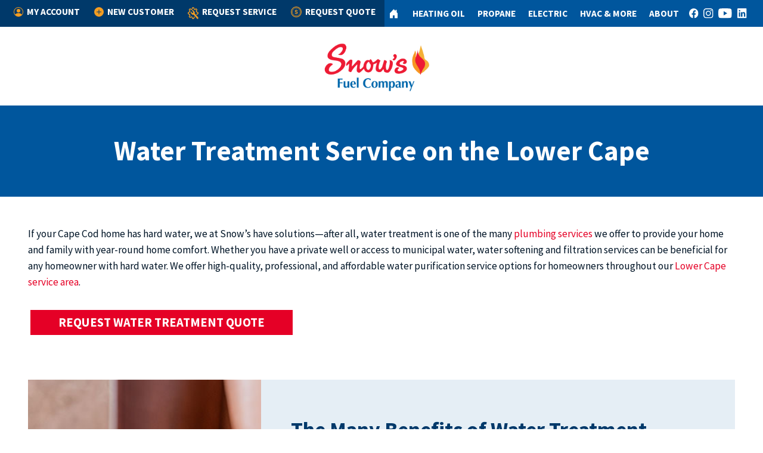

--- FILE ---
content_type: text/html; charset=UTF-8
request_url: https://snowsfuel.com/hvac-more/water-treatment-services/
body_size: 11331
content:
<!DOCTYPE html>
<html lang="en-US">
    <head>
        <meta charset="UTF-8">
        <meta name="viewport" content="width=device-width, initial-scale=1">
        <title>Water Treatment Services - Cape Cod, MA | Snow&#039;s Fuel Company</title>

<!-- Google Tag Manager -->
<script>(function(w,d,s,l,i){w[l]=w[l]||[];w[l].push({'gtm.start':
new Date().getTime(),event:'gtm.js'});var f=d.getElementsByTagName(s)[0],
j=d.createElement(s),dl=l!='dataLayer'?'&l='+l:'';j.async=true;j.src=
'https://www.googletagmanager.com/gtm.js?id='+i+dl;f.parentNode.insertBefore(j,f);
})(window,document,'script','dataLayer','GTM-TMGKQ5D');</script>
<!-- End Google Tag Manager -->

        <meta name='robots' content='index, follow, max-image-preview:large, max-snippet:-1, max-video-preview:-1' />

	<!-- This site is optimized with the Yoast SEO plugin v26.6 - https://yoast.com/wordpress/plugins/seo/ -->
	<meta name="description" content="Snow&#039;s offers high-quality, professional, and affordable water purification service options for homeowners throughout the Lower Cape. Learn more here!" />
	<link rel="canonical" href="https://snowsfuel.com/hvac-more/water-treatment-services/" />
	<meta property="og:locale" content="en_US" />
	<meta property="og:type" content="article" />
	<meta property="og:title" content="Water Treatment Services - Cape Cod, MA | Snow&#039;s Fuel Company" />
	<meta property="og:description" content="Snow&#039;s offers high-quality, professional, and affordable water purification service options for homeowners throughout the Lower Cape. Learn more here!" />
	<meta property="og:url" content="https://snowsfuel.com/hvac-more/water-treatment-services/" />
	<meta property="og:site_name" content="Snow&#039;s Fuel" />
	<meta property="article:modified_time" content="2023-06-01T18:17:11+00:00" />
	<meta name="twitter:card" content="summary_large_image" />
	<script type="application/ld+json" class="yoast-schema-graph">{"@context":"https://schema.org","@graph":[{"@type":"WebPage","@id":"https://snowsfuel.com/hvac-more/water-treatment-services/","url":"https://snowsfuel.com/hvac-more/water-treatment-services/","name":"Water Treatment Services - Cape Cod, MA | Snow's Fuel Company","isPartOf":{"@id":"https://snowsfuel.com/#website"},"datePublished":"2017-04-18T18:54:24+00:00","dateModified":"2023-06-01T18:17:11+00:00","description":"Snow's offers high-quality, professional, and affordable water purification service options for homeowners throughout the Lower Cape. Learn more here!","breadcrumb":{"@id":"https://snowsfuel.com/hvac-more/water-treatment-services/#breadcrumb"},"inLanguage":"en-US","potentialAction":[{"@type":"ReadAction","target":["https://snowsfuel.com/hvac-more/water-treatment-services/"]}]},{"@type":"BreadcrumbList","@id":"https://snowsfuel.com/hvac-more/water-treatment-services/#breadcrumb","itemListElement":[{"@type":"ListItem","position":1,"name":"Home","item":"https://snowsfuel.com/"},{"@type":"ListItem","position":2,"name":"HVAC &#038; More","item":"https://snowsfuel.com/hvac-more/"},{"@type":"ListItem","position":3,"name":"Water Treatment Services"}]},{"@type":"WebSite","@id":"https://snowsfuel.com/#website","url":"https://snowsfuel.com/","name":"Snow&#039;s Fuel","description":"Just another WordPress site","potentialAction":[{"@type":"SearchAction","target":{"@type":"EntryPoint","urlTemplate":"https://snowsfuel.com/?s={search_term_string}"},"query-input":{"@type":"PropertyValueSpecification","valueRequired":true,"valueName":"search_term_string"}}],"inLanguage":"en-US"}]}</script>
	<!-- / Yoast SEO plugin. -->


<link rel='dns-prefetch' href='//stackpath.bootstrapcdn.com' />
<link rel='dns-prefetch' href='//ajax.googleapis.com' />
<link rel='dns-prefetch' href='//cdnjs.cloudflare.com' />
<link rel='dns-prefetch' href='//fonts.googleapis.com' />
<link rel="alternate" title="oEmbed (JSON)" type="application/json+oembed" href="https://snowsfuel.com/wp-json/oembed/1.0/embed?url=https%3A%2F%2Fsnowsfuel.com%2Fhvac-more%2Fwater-treatment-services%2F" />
<link rel="alternate" title="oEmbed (XML)" type="text/xml+oembed" href="https://snowsfuel.com/wp-json/oembed/1.0/embed?url=https%3A%2F%2Fsnowsfuel.com%2Fhvac-more%2Fwater-treatment-services%2F&#038;format=xml" />
<style id='wp-img-auto-sizes-contain-inline-css' type='text/css'>
img:is([sizes=auto i],[sizes^="auto," i]){contain-intrinsic-size:3000px 1500px}
/*# sourceURL=wp-img-auto-sizes-contain-inline-css */
</style>
<style id='classic-theme-styles-inline-css' type='text/css'>
/*! This file is auto-generated */
.wp-block-button__link{color:#fff;background-color:#32373c;border-radius:9999px;box-shadow:none;text-decoration:none;padding:calc(.667em + 2px) calc(1.333em + 2px);font-size:1.125em}.wp-block-file__button{background:#32373c;color:#fff;text-decoration:none}
/*# sourceURL=/wp-includes/css/classic-themes.min.css */
</style>
<link rel='stylesheet' id='bootstrap.min.css-css' href='https://cdnjs.cloudflare.com/ajax/libs/twitter-bootstrap/4.3.1/css/bootstrap-grid.min.css?ver=6.9' type='text/css' media='all' />
<link rel='stylesheet' id='fonts-css' href='https://fonts.googleapis.com/css?family=Source+Sans+Pro%3A400%2C400i%2C600%2C600i%2C700&#038;ver=6.9' type='text/css' media='all' />
<link rel='stylesheet' id='config-css' href='https://snowsfuel.com/wp-content/themes/snowsfuel/scss/config.css?ver=6.9' type='text/css' media='all' />
<link rel='stylesheet' id='slick-css-css' href='https://snowsfuel.com/wp-content/themes/snowsfuel/slick/slick.css?ver=250715-151717' type='text/css' media='all' />
<link rel='stylesheet' id='slick-theme-css' href='https://snowsfuel.com/wp-content/themes/snowsfuel/slick/slick-theme.css?ver=250715-151717' type='text/css' media='all' />
<link rel='stylesheet' id='style-css' href='https://snowsfuel.com/wp-content/themes/snowsfuel/style.css?ver=250715-151717' type='text/css' media='all' />
<script type="text/javascript" src="//ajax.googleapis.com/ajax/libs/jquery/1.10.2/jquery.min.js" id="jquery-js"></script>
<link rel="https://api.w.org/" href="https://snowsfuel.com/wp-json/" /><link rel="alternate" title="JSON" type="application/json" href="https://snowsfuel.com/wp-json/wp/v2/pages/1606" /><link rel="EditURI" type="application/rsd+xml" title="RSD" href="https://snowsfuel.com/xmlrpc.php?rsd" />
<meta name="generator" content="WordPress 6.9" />
<link rel='shortlink' href='https://snowsfuel.com/?p=1606' />
<link rel="icon" href="https://snowsfuel.com/wp-content/uploads/2022/09/favicon.png" sizes="32x32" />
<link rel="icon" href="https://snowsfuel.com/wp-content/uploads/2022/09/favicon.png" sizes="192x192" />
<link rel="apple-touch-icon" href="https://snowsfuel.com/wp-content/uploads/2022/09/favicon.png" />
<meta name="msapplication-TileImage" content="https://snowsfuel.com/wp-content/uploads/2022/09/favicon.png" />
 
    <style id='global-styles-inline-css' type='text/css'>
:root{--wp--preset--aspect-ratio--square: 1;--wp--preset--aspect-ratio--4-3: 4/3;--wp--preset--aspect-ratio--3-4: 3/4;--wp--preset--aspect-ratio--3-2: 3/2;--wp--preset--aspect-ratio--2-3: 2/3;--wp--preset--aspect-ratio--16-9: 16/9;--wp--preset--aspect-ratio--9-16: 9/16;--wp--preset--color--black: #000000;--wp--preset--color--cyan-bluish-gray: #abb8c3;--wp--preset--color--white: #ffffff;--wp--preset--color--pale-pink: #f78da7;--wp--preset--color--vivid-red: #cf2e2e;--wp--preset--color--luminous-vivid-orange: #ff6900;--wp--preset--color--luminous-vivid-amber: #fcb900;--wp--preset--color--light-green-cyan: #7bdcb5;--wp--preset--color--vivid-green-cyan: #00d084;--wp--preset--color--pale-cyan-blue: #8ed1fc;--wp--preset--color--vivid-cyan-blue: #0693e3;--wp--preset--color--vivid-purple: #9b51e0;--wp--preset--gradient--vivid-cyan-blue-to-vivid-purple: linear-gradient(135deg,rgb(6,147,227) 0%,rgb(155,81,224) 100%);--wp--preset--gradient--light-green-cyan-to-vivid-green-cyan: linear-gradient(135deg,rgb(122,220,180) 0%,rgb(0,208,130) 100%);--wp--preset--gradient--luminous-vivid-amber-to-luminous-vivid-orange: linear-gradient(135deg,rgb(252,185,0) 0%,rgb(255,105,0) 100%);--wp--preset--gradient--luminous-vivid-orange-to-vivid-red: linear-gradient(135deg,rgb(255,105,0) 0%,rgb(207,46,46) 100%);--wp--preset--gradient--very-light-gray-to-cyan-bluish-gray: linear-gradient(135deg,rgb(238,238,238) 0%,rgb(169,184,195) 100%);--wp--preset--gradient--cool-to-warm-spectrum: linear-gradient(135deg,rgb(74,234,220) 0%,rgb(151,120,209) 20%,rgb(207,42,186) 40%,rgb(238,44,130) 60%,rgb(251,105,98) 80%,rgb(254,248,76) 100%);--wp--preset--gradient--blush-light-purple: linear-gradient(135deg,rgb(255,206,236) 0%,rgb(152,150,240) 100%);--wp--preset--gradient--blush-bordeaux: linear-gradient(135deg,rgb(254,205,165) 0%,rgb(254,45,45) 50%,rgb(107,0,62) 100%);--wp--preset--gradient--luminous-dusk: linear-gradient(135deg,rgb(255,203,112) 0%,rgb(199,81,192) 50%,rgb(65,88,208) 100%);--wp--preset--gradient--pale-ocean: linear-gradient(135deg,rgb(255,245,203) 0%,rgb(182,227,212) 50%,rgb(51,167,181) 100%);--wp--preset--gradient--electric-grass: linear-gradient(135deg,rgb(202,248,128) 0%,rgb(113,206,126) 100%);--wp--preset--gradient--midnight: linear-gradient(135deg,rgb(2,3,129) 0%,rgb(40,116,252) 100%);--wp--preset--font-size--small: 13px;--wp--preset--font-size--medium: 20px;--wp--preset--font-size--large: 36px;--wp--preset--font-size--x-large: 42px;--wp--preset--spacing--20: 0.44rem;--wp--preset--spacing--30: 0.67rem;--wp--preset--spacing--40: 1rem;--wp--preset--spacing--50: 1.5rem;--wp--preset--spacing--60: 2.25rem;--wp--preset--spacing--70: 3.38rem;--wp--preset--spacing--80: 5.06rem;--wp--preset--shadow--natural: 6px 6px 9px rgba(0, 0, 0, 0.2);--wp--preset--shadow--deep: 12px 12px 50px rgba(0, 0, 0, 0.4);--wp--preset--shadow--sharp: 6px 6px 0px rgba(0, 0, 0, 0.2);--wp--preset--shadow--outlined: 6px 6px 0px -3px rgb(255, 255, 255), 6px 6px rgb(0, 0, 0);--wp--preset--shadow--crisp: 6px 6px 0px rgb(0, 0, 0);}:where(.is-layout-flex){gap: 0.5em;}:where(.is-layout-grid){gap: 0.5em;}body .is-layout-flex{display: flex;}.is-layout-flex{flex-wrap: wrap;align-items: center;}.is-layout-flex > :is(*, div){margin: 0;}body .is-layout-grid{display: grid;}.is-layout-grid > :is(*, div){margin: 0;}:where(.wp-block-columns.is-layout-flex){gap: 2em;}:where(.wp-block-columns.is-layout-grid){gap: 2em;}:where(.wp-block-post-template.is-layout-flex){gap: 1.25em;}:where(.wp-block-post-template.is-layout-grid){gap: 1.25em;}.has-black-color{color: var(--wp--preset--color--black) !important;}.has-cyan-bluish-gray-color{color: var(--wp--preset--color--cyan-bluish-gray) !important;}.has-white-color{color: var(--wp--preset--color--white) !important;}.has-pale-pink-color{color: var(--wp--preset--color--pale-pink) !important;}.has-vivid-red-color{color: var(--wp--preset--color--vivid-red) !important;}.has-luminous-vivid-orange-color{color: var(--wp--preset--color--luminous-vivid-orange) !important;}.has-luminous-vivid-amber-color{color: var(--wp--preset--color--luminous-vivid-amber) !important;}.has-light-green-cyan-color{color: var(--wp--preset--color--light-green-cyan) !important;}.has-vivid-green-cyan-color{color: var(--wp--preset--color--vivid-green-cyan) !important;}.has-pale-cyan-blue-color{color: var(--wp--preset--color--pale-cyan-blue) !important;}.has-vivid-cyan-blue-color{color: var(--wp--preset--color--vivid-cyan-blue) !important;}.has-vivid-purple-color{color: var(--wp--preset--color--vivid-purple) !important;}.has-black-background-color{background-color: var(--wp--preset--color--black) !important;}.has-cyan-bluish-gray-background-color{background-color: var(--wp--preset--color--cyan-bluish-gray) !important;}.has-white-background-color{background-color: var(--wp--preset--color--white) !important;}.has-pale-pink-background-color{background-color: var(--wp--preset--color--pale-pink) !important;}.has-vivid-red-background-color{background-color: var(--wp--preset--color--vivid-red) !important;}.has-luminous-vivid-orange-background-color{background-color: var(--wp--preset--color--luminous-vivid-orange) !important;}.has-luminous-vivid-amber-background-color{background-color: var(--wp--preset--color--luminous-vivid-amber) !important;}.has-light-green-cyan-background-color{background-color: var(--wp--preset--color--light-green-cyan) !important;}.has-vivid-green-cyan-background-color{background-color: var(--wp--preset--color--vivid-green-cyan) !important;}.has-pale-cyan-blue-background-color{background-color: var(--wp--preset--color--pale-cyan-blue) !important;}.has-vivid-cyan-blue-background-color{background-color: var(--wp--preset--color--vivid-cyan-blue) !important;}.has-vivid-purple-background-color{background-color: var(--wp--preset--color--vivid-purple) !important;}.has-black-border-color{border-color: var(--wp--preset--color--black) !important;}.has-cyan-bluish-gray-border-color{border-color: var(--wp--preset--color--cyan-bluish-gray) !important;}.has-white-border-color{border-color: var(--wp--preset--color--white) !important;}.has-pale-pink-border-color{border-color: var(--wp--preset--color--pale-pink) !important;}.has-vivid-red-border-color{border-color: var(--wp--preset--color--vivid-red) !important;}.has-luminous-vivid-orange-border-color{border-color: var(--wp--preset--color--luminous-vivid-orange) !important;}.has-luminous-vivid-amber-border-color{border-color: var(--wp--preset--color--luminous-vivid-amber) !important;}.has-light-green-cyan-border-color{border-color: var(--wp--preset--color--light-green-cyan) !important;}.has-vivid-green-cyan-border-color{border-color: var(--wp--preset--color--vivid-green-cyan) !important;}.has-pale-cyan-blue-border-color{border-color: var(--wp--preset--color--pale-cyan-blue) !important;}.has-vivid-cyan-blue-border-color{border-color: var(--wp--preset--color--vivid-cyan-blue) !important;}.has-vivid-purple-border-color{border-color: var(--wp--preset--color--vivid-purple) !important;}.has-vivid-cyan-blue-to-vivid-purple-gradient-background{background: var(--wp--preset--gradient--vivid-cyan-blue-to-vivid-purple) !important;}.has-light-green-cyan-to-vivid-green-cyan-gradient-background{background: var(--wp--preset--gradient--light-green-cyan-to-vivid-green-cyan) !important;}.has-luminous-vivid-amber-to-luminous-vivid-orange-gradient-background{background: var(--wp--preset--gradient--luminous-vivid-amber-to-luminous-vivid-orange) !important;}.has-luminous-vivid-orange-to-vivid-red-gradient-background{background: var(--wp--preset--gradient--luminous-vivid-orange-to-vivid-red) !important;}.has-very-light-gray-to-cyan-bluish-gray-gradient-background{background: var(--wp--preset--gradient--very-light-gray-to-cyan-bluish-gray) !important;}.has-cool-to-warm-spectrum-gradient-background{background: var(--wp--preset--gradient--cool-to-warm-spectrum) !important;}.has-blush-light-purple-gradient-background{background: var(--wp--preset--gradient--blush-light-purple) !important;}.has-blush-bordeaux-gradient-background{background: var(--wp--preset--gradient--blush-bordeaux) !important;}.has-luminous-dusk-gradient-background{background: var(--wp--preset--gradient--luminous-dusk) !important;}.has-pale-ocean-gradient-background{background: var(--wp--preset--gradient--pale-ocean) !important;}.has-electric-grass-gradient-background{background: var(--wp--preset--gradient--electric-grass) !important;}.has-midnight-gradient-background{background: var(--wp--preset--gradient--midnight) !important;}.has-small-font-size{font-size: var(--wp--preset--font-size--small) !important;}.has-medium-font-size{font-size: var(--wp--preset--font-size--medium) !important;}.has-large-font-size{font-size: var(--wp--preset--font-size--large) !important;}.has-x-large-font-size{font-size: var(--wp--preset--font-size--x-large) !important;}
/*# sourceURL=global-styles-inline-css */
</style>
</head>
  
<body class="wp-singular page-template-default page page-id-1606 page-child parent-pageid-2907 wp-theme-snowsfuel">
	
<!-- Google Tag Manager (noscript) -->
<noscript><iframe src="https://www.googletagmanager.com/ns.html?id=GTM-TMGKQ5D"
height="0" width="0" style="display:none;visibility:hidden"></iframe></noscript>
<!-- End Google Tag Manager (noscript) -->
    
<header id="masthead" class="site-header">
	    <nav class="navbar navbar-expand-md main-menu p-0" role="navigation" data-aos="fade-down">
      <div class="container-fluid">
            <div id="left-menu" class="navbar-collapse left-menu"><ul id="menu-header" class="nav navbar-nav w-100 m-0 nav-fill"><li itemscope="itemscope" itemtype="https://www.schema.org/SiteNavigationElement" id="menu-item-11343" class="menu-item menu-item-type-custom menu-item-object-custom top-level menu-item-11343 nav-item"><a title="My Account" target="_blank" href="https://myfuelaccount.com/SnowsCapeCod/" class="nav-link"><img src="https://snowsfuel.com/wp-content/uploads/2022/09/account-icon.svg" alt=""/>My Account</a></li>
<li itemscope="itemscope" itemtype="https://www.schema.org/SiteNavigationElement" id="menu-item-11344" class="menu-item menu-item-type-post_type menu-item-object-page top-level menu-item-11344 nav-item"><a title="New Customer" href="https://snowsfuel.com/new-customer-request/" class="nav-link"><img src="https://snowsfuel.com/wp-content/uploads/2022/09/customer-icon.svg" alt=""/>New Customer</a></li>
<li itemscope="itemscope" itemtype="https://www.schema.org/SiteNavigationElement" id="menu-item-12852" class="menu-item menu-item-type-post_type menu-item-object-page top-level menu-item-12852 nav-item"><a title="Request Service" href="https://snowsfuel.com/request-service/" class="nav-link"><img src="https://snowsfuel.com/wp-content/uploads/2024/01/icon_service-sm.png" alt=""/>Request Service</a></li>
<li itemscope="itemscope" itemtype="https://www.schema.org/SiteNavigationElement" id="menu-item-11635" class="menu-item menu-item-type-post_type menu-item-object-page top-level menu-item-11635 nav-item"><a title="Request Quote" href="https://snowsfuel.com/request-an-estimate/" class="nav-link"><img src="https://snowsfuel.com/wp-content/uploads/2022/09/quote-icon.svg" alt=""/>Request Quote</a></li>
</ul></div>                          <script>document.getElementById('menu-header').innerHTML += '<li class="header-buttons d-flex d-md-none" id="mobile-btns"><a class="d-flex align-items-center mx-1" href="https://www.facebook.com/SnowsFuelCompany/" target="_blank" rel="noopener"><img class="social-logo" src="https://snowsfuel.com/wp-content/themes/snowsfuel/img/facebook-white.svg" alt="Navigate to Snow\'s Fuel Facebook Page"/></a><a class="d-flex align-items-center mx-1" href="https://www.instagram.com/snowsfuelco/" target="_blank" rel="noopener"><img class="social-logo" src="https://snowsfuel.com/wp-content/themes/snowsfuel/img/instagram-white.svg" alt="Navigate to Snow\'s Fuel Instagram Page"/></a><a class="d-flex align-items-center mx-1" href="https://www.youtube.com/channel/UCnrcE9qogNizUHy64QkWiAg/featured" target="_blank" rel="noopener"><img class="social-logo" src="https://snowsfuel.com/wp-content/themes/snowsfuel/img/youtube-white.svg" alt="Navigate to Snow\'s Fuel YouTube Page"/></a> <a class="d-flex align-items-center mx-1" href="https://www.linkedin.com/company/snow-s-fuel-company" target="_blank" rel="noopener"><img class="social-logo" src="https://snowsfuel.com/wp-content/themes/snowsfuel/img/linkedin-white.svg" alt="Navigate to Snow\'s Fuel LinkedIn Page"/></a></li>';</script>
		   <script>document.getElementById('left-menu').innerHTML += '<a class="header-phone" href="tel:5085939807">(508) 255-1090</a>';</script>
            <!-- Brand and toggle get grouped for better mobile display -->
            <button class="navbar-toggler navbar-dark" type="button" data-toggle="collapse" data-target="#bs-example-navbar-collapse-1" aria-controls="bs-example-navbar-collapse-1" aria-expanded="false" aria-label="Toggle Navigation">
              <span class="navbar-toggler-icon"></span>
            </button>
            <div id="bs-example-navbar-collapse-1" class="collapse navbar-collapse right-menu"><ul id="menu-primary" class="nav navbar-nav w-100 m-0 nav-fill"><li itemscope="itemscope" itemtype="https://www.schema.org/SiteNavigationElement" id="menu-item-11277" class="social menu-item menu-item-type-post_type menu-item-object-page menu-item-home top-level menu-item-11277 nav-item"><a title=" " href="https://snowsfuel.com/" class="nav-link"><img src="https://snowsfuel.com/wp-content/uploads/2022/09/home-icon.svg" alt=""/> </a></li>
<li itemscope="itemscope" itemtype="https://www.schema.org/SiteNavigationElement" id="menu-item-11338" class="menu-item menu-item-type-post_type menu-item-object-page menu-item-has-children dropdown top-level menu-item-11338 nav-item"><a title="Heating Oil" href="https://snowsfuel.com/heating-oil/" data-hover="dropdown" aria-haspopup="true" aria-expanded="false" class="dropdown-toggle nav-link" id="menu-item-dropdown-11338">Heating Oil</a>
<ul class="dropdown-menu submenu-one" aria-labelledby="menu-item-dropdown-11338" role="menu">
	<li itemscope="itemscope" itemtype="https://www.schema.org/SiteNavigationElement" id="menu-item-11550" class="menu-item menu-item-type-custom menu-item-object-custom menu-item-has-children dropdown second-level menu-item-11550 nav-item"><span class="dropdown-header h6" title="Heating Oil" class="dropdown-item dropdown-header">Heating Oil</span>
	<ul class="dropdown-menu submenu-two" aria-labelledby="menu-item-dropdown-11338" role="menu">
		<li itemscope="itemscope" itemtype="https://www.schema.org/SiteNavigationElement" id="menu-item-11535" class="menu-item menu-item-type-post_type menu-item-object-page third-level menu-item-11535 nav-item"><a title="Heating Oil Delivery" href="https://snowsfuel.com/heating-oil/heating-oil-delivery/" class="dropdown-item">Heating Oil Delivery</a></li>
		<li itemscope="itemscope" itemtype="https://www.schema.org/SiteNavigationElement" id="menu-item-11541" class="menu-item menu-item-type-post_type menu-item-object-page third-level menu-item-11541 nav-item"><a title="Bioheat® Fuel" href="https://snowsfuel.com/heating-oil/bioheat-fuel/" class="dropdown-item">Bioheat® Fuel</a></li>
		<li itemscope="itemscope" itemtype="https://www.schema.org/SiteNavigationElement" id="menu-item-11542" class="menu-item menu-item-type-post_type menu-item-object-page third-level menu-item-11542 nav-item"><a title="Fuel Conditioners" href="https://snowsfuel.com/heating-oil/fuel-conditioners/" class="dropdown-item">Fuel Conditioners</a></li>
		<li itemscope="itemscope" itemtype="https://www.schema.org/SiteNavigationElement" id="menu-item-11545" class="menu-item menu-item-type-post_type menu-item-object-page third-level menu-item-11545 nav-item"><a title="Oil Heating Benefits" href="https://snowsfuel.com/heating-oil/oil-heating-benefits/" class="dropdown-item">Oil Heating Benefits</a></li>
		<li itemscope="itemscope" itemtype="https://www.schema.org/SiteNavigationElement" id="menu-item-11546" class="menu-item menu-item-type-post_type menu-item-object-page third-level menu-item-11546 nav-item"><a title="Builder Resources" href="https://snowsfuel.com/builder-resources/" class="dropdown-item">Builder Resources</a></li>
		<li itemscope="itemscope" itemtype="https://www.schema.org/SiteNavigationElement" id="menu-item-11547" class="menu-item menu-item-type-post_type menu-item-object-page third-level menu-item-11547 nav-item"><a title="Thinking About Natural Gas?" href="https://snowsfuel.com/converting-to-natural-gas/" class="dropdown-item">Thinking About Natural Gas?</a></li>
		<li itemscope="itemscope" itemtype="https://www.schema.org/SiteNavigationElement" id="menu-item-11549" class="menu-item menu-item-type-post_type menu-item-object-page third-level menu-item-11549 nav-item"><a title="FAQs" href="https://snowsfuel.com/faqs/" class="dropdown-item">FAQs</a></li>
	</ul>
</li>
	<li itemscope="itemscope" itemtype="https://www.schema.org/SiteNavigationElement" id="menu-item-11551" class="menu-item menu-item-type-custom menu-item-object-custom menu-item-has-children dropdown second-level menu-item-11551 nav-item"><span class="dropdown-header h6" title="PRICING &amp; PAYMENT OPTIONS" class="dropdown-item dropdown-header">PRICING &#038; PAYMENT OPTIONS</span>
	<ul class="dropdown-menu submenu-two" aria-labelledby="menu-item-dropdown-11338" role="menu">
		<li itemscope="itemscope" itemtype="https://www.schema.org/SiteNavigationElement" id="menu-item-11552" class="menu-item menu-item-type-post_type menu-item-object-page third-level menu-item-11552 nav-item"><a title="Pricing &amp; Payment Options" href="https://snowsfuel.com/payment-options/" class="dropdown-item">Pricing &#038; Payment Options</a></li>
		<li itemscope="itemscope" itemtype="https://www.schema.org/SiteNavigationElement" id="menu-item-11554" class="menu-item menu-item-type-post_type menu-item-object-page third-level menu-item-11554 nav-item"><a title="Price Protection" href="https://snowsfuel.com/payment-options/price-protection/" class="dropdown-item">Price Protection</a></li>
		<li itemscope="itemscope" itemtype="https://www.schema.org/SiteNavigationElement" id="menu-item-11557" class="menu-item menu-item-type-post_type menu-item-object-page third-level menu-item-11557 nav-item"><a title="Budget Plans" href="https://snowsfuel.com/payment-options/budget-plan/" class="dropdown-item">Budget Plans</a></li>
		<li itemscope="itemscope" itemtype="https://www.schema.org/SiteNavigationElement" id="menu-item-11558" class="menu-item menu-item-type-post_type menu-item-object-page third-level menu-item-11558 nav-item"><a title="Pay per Delivery" href="https://snowsfuel.com/payment-options/pay-per-delivery/" class="dropdown-item">Pay per Delivery</a></li>
		<li itemscope="itemscope" itemtype="https://www.schema.org/SiteNavigationElement" id="menu-item-11559" class="menu-item menu-item-type-post_type menu-item-object-page third-level menu-item-11559 nav-item"><a title="Fuel Discounts" href="https://snowsfuel.com/payment-options/fuel-discounts/" class="dropdown-item">Fuel Discounts</a></li>
	</ul>
</li>
</ul>
</li>
<li itemscope="itemscope" itemtype="https://www.schema.org/SiteNavigationElement" id="menu-item-11564" class="menu-item menu-item-type-post_type menu-item-object-page menu-item-has-children dropdown top-level menu-item-11564 nav-item"><a title="Propane" href="https://snowsfuel.com/propane/" data-hover="dropdown" aria-haspopup="true" aria-expanded="false" class="dropdown-toggle nav-link" id="menu-item-dropdown-11564">Propane</a>
<ul class="dropdown-menu submenu-one" aria-labelledby="menu-item-dropdown-11564" role="menu">
	<li itemscope="itemscope" itemtype="https://www.schema.org/SiteNavigationElement" id="menu-item-11565" class="menu-item menu-item-type-custom menu-item-object-custom menu-item-has-children dropdown second-level menu-item-11565 nav-item"><span class="dropdown-header h6" title="Propane" class="dropdown-item dropdown-header">Propane</span>
	<ul class="dropdown-menu submenu-two" aria-labelledby="menu-item-dropdown-11564" role="menu">
		<li itemscope="itemscope" itemtype="https://www.schema.org/SiteNavigationElement" id="menu-item-11568" class="menu-item menu-item-type-post_type menu-item-object-page third-level menu-item-11568 nav-item"><a title="Propane Delivery" href="https://snowsfuel.com/propane/propane-delivery/" class="dropdown-item">Propane Delivery</a></li>
		<li itemscope="itemscope" itemtype="https://www.schema.org/SiteNavigationElement" id="menu-item-11339" class="menu-item menu-item-type-post_type menu-item-object-page third-level menu-item-11339 nav-item"><a title="Propane Heating Benefits" href="https://snowsfuel.com/propane/propane-heating-benefits/" class="dropdown-item">Propane Heating Benefits</a></li>
		<li itemscope="itemscope" itemtype="https://www.schema.org/SiteNavigationElement" id="menu-item-11569" class="menu-item menu-item-type-post_type menu-item-object-page third-level menu-item-11569 nav-item"><a title="Propane Tank Refills &#038; Sales" href="https://snowsfuel.com/propane/tank-refills-sales/" class="dropdown-item">Propane Tank Refills &#038; Sales</a></li>
		<li itemscope="itemscope" itemtype="https://www.schema.org/SiteNavigationElement" id="menu-item-11571" class="menu-item menu-item-type-post_type menu-item-object-page third-level menu-item-11571 nav-item"><a title="Propane Safety" href="https://snowsfuel.com/propane/propane-safety/" class="dropdown-item">Propane Safety</a></li>
		<li itemscope="itemscope" itemtype="https://www.schema.org/SiteNavigationElement" id="menu-item-11573" class="menu-item menu-item-type-post_type menu-item-object-page third-level menu-item-11573 nav-item"><a title="Propane Tank Monitoring" href="https://snowsfuel.com/propane/propane-tank-monitoring-technology/" class="dropdown-item">Propane Tank Monitoring</a></li>
		<li itemscope="itemscope" itemtype="https://www.schema.org/SiteNavigationElement" id="menu-item-14737" class="menu-item menu-item-type-post_type menu-item-object-page third-level menu-item-14737 nav-item"><a title="Outdoor Living" href="https://snowsfuel.com/outdoor-living/" class="dropdown-item">Outdoor Living</a></li>
		<li itemscope="itemscope" itemtype="https://www.schema.org/SiteNavigationElement" id="menu-item-11574" class="menu-item menu-item-type-post_type menu-item-object-page third-level menu-item-11574 nav-item"><a title="Builder Resources" href="https://snowsfuel.com/builder-resources/" class="dropdown-item">Builder Resources</a></li>
		<li itemscope="itemscope" itemtype="https://www.schema.org/SiteNavigationElement" id="menu-item-11575" class="menu-item menu-item-type-post_type menu-item-object-page third-level menu-item-11575 nav-item"><a title="Thinking About Natural Gas?" href="https://snowsfuel.com/converting-to-natural-gas/" class="dropdown-item">Thinking About Natural Gas?</a></li>
		<li itemscope="itemscope" itemtype="https://www.schema.org/SiteNavigationElement" id="menu-item-11576" class="menu-item menu-item-type-post_type menu-item-object-page third-level menu-item-11576 nav-item"><a title="FAQs" href="https://snowsfuel.com/faqs/" class="dropdown-item">FAQs</a></li>
	</ul>
</li>
	<li itemscope="itemscope" itemtype="https://www.schema.org/SiteNavigationElement" id="menu-item-11577" class="menu-item menu-item-type-custom menu-item-object-custom menu-item-has-children dropdown second-level menu-item-11577 nav-item"><span class="dropdown-header h6" title="PRICING &amp; PAYMENT OPTIONS" class="dropdown-item dropdown-header">PRICING &#038; PAYMENT OPTIONS</span>
	<ul class="dropdown-menu submenu-two" aria-labelledby="menu-item-dropdown-11564" role="menu">
		<li itemscope="itemscope" itemtype="https://www.schema.org/SiteNavigationElement" id="menu-item-11578" class="menu-item menu-item-type-post_type menu-item-object-page third-level menu-item-11578 nav-item"><a title="Pricing &amp; Payment Options" href="https://snowsfuel.com/payment-options/" class="dropdown-item">Pricing &#038; Payment Options</a></li>
		<li itemscope="itemscope" itemtype="https://www.schema.org/SiteNavigationElement" id="menu-item-11579" class="menu-item menu-item-type-post_type menu-item-object-page third-level menu-item-11579 nav-item"><a title="Price Protection" href="https://snowsfuel.com/payment-options/price-protection/" class="dropdown-item">Price Protection</a></li>
		<li itemscope="itemscope" itemtype="https://www.schema.org/SiteNavigationElement" id="menu-item-11580" class="menu-item menu-item-type-post_type menu-item-object-page third-level menu-item-11580 nav-item"><a title="Budget Plans" href="https://snowsfuel.com/payment-options/budget-plan/" class="dropdown-item">Budget Plans</a></li>
		<li itemscope="itemscope" itemtype="https://www.schema.org/SiteNavigationElement" id="menu-item-11581" class="menu-item menu-item-type-post_type menu-item-object-page third-level menu-item-11581 nav-item"><a title="Pay per Delivery" href="https://snowsfuel.com/payment-options/pay-per-delivery/" class="dropdown-item">Pay per Delivery</a></li>
		<li itemscope="itemscope" itemtype="https://www.schema.org/SiteNavigationElement" id="menu-item-11582" class="menu-item menu-item-type-post_type menu-item-object-page third-level menu-item-11582 nav-item"><a title="Fuel Discounts" href="https://snowsfuel.com/payment-options/fuel-discounts/" class="dropdown-item">Fuel Discounts</a></li>
	</ul>
</li>
</ul>
</li>
<li itemscope="itemscope" itemtype="https://www.schema.org/SiteNavigationElement" id="menu-item-11612" class="menu-item menu-item-type-post_type menu-item-object-page menu-item-has-children dropdown top-level menu-item-11612 nav-item"><a title="Electric" href="https://snowsfuel.com/electrical-services/" data-hover="dropdown" aria-haspopup="true" aria-expanded="false" class="dropdown-toggle nav-link" id="menu-item-dropdown-11612">Electric</a>
<ul class="dropdown-menu submenu-one" aria-labelledby="menu-item-dropdown-11612" role="menu">
	<li itemscope="itemscope" itemtype="https://www.schema.org/SiteNavigationElement" id="menu-item-13477" class="menu-item menu-item-type-custom menu-item-object-custom menu-item-has-children dropdown second-level menu-item-13477 nav-item"><span class="dropdown-header h6" title="ELECTRIC" class="dropdown-item dropdown-header">ELECTRIC</span>
	<ul class="dropdown-menu submenu-two" aria-labelledby="menu-item-dropdown-11612" role="menu">
		<li itemscope="itemscope" itemtype="https://www.schema.org/SiteNavigationElement" id="menu-item-13676" class="menu-item menu-item-type-post_type menu-item-object-page third-level menu-item-13676 nav-item"><a title="Renovation &amp; Remodeling" href="https://snowsfuel.com/electrical-services/electrical-renovations-remodels/" class="dropdown-item">Renovation &#038; Remodeling</a></li>
		<li itemscope="itemscope" itemtype="https://www.schema.org/SiteNavigationElement" id="menu-item-13545" class="menu-item menu-item-type-post_type menu-item-object-page third-level menu-item-13545 nav-item"><a title="Electrical Services" href="https://snowsfuel.com/electrical-services/" class="dropdown-item">Electrical Services</a></li>
		<li itemscope="itemscope" itemtype="https://www.schema.org/SiteNavigationElement" id="menu-item-13478" class="menu-item menu-item-type-post_type menu-item-object-page third-level menu-item-13478 nav-item"><a title="How to Find a Good Electrician on Cape Cod" href="https://snowsfuel.com/electrical-services/find-good-electrician-cape-cod/" class="dropdown-item">How to Find a Good Electrician on Cape Cod</a></li>
		<li itemscope="itemscope" itemtype="https://www.schema.org/SiteNavigationElement" id="menu-item-13482" class="menu-item menu-item-type-post_type menu-item-object-page third-level menu-item-13482 nav-item"><a title="EV Charger Installations on Cape Cod" href="https://snowsfuel.com/electric-vehicle-charging-station-installs/" class="dropdown-item">EV Charger Installations on Cape Cod</a></li>
	</ul>
</li>
</ul>
</li>
<li itemscope="itemscope" itemtype="https://www.schema.org/SiteNavigationElement" id="menu-item-11340" class="menu-item menu-item-type-post_type menu-item-object-page current-page-ancestor current-menu-ancestor current-page-parent current_page_ancestor menu-item-has-children dropdown top-level menu-item-11340 nav-item"><a title="HVAC &#038; More" href="https://snowsfuel.com/hvac-more/" data-hover="dropdown" aria-haspopup="true" aria-expanded="false" class="dropdown-toggle nav-link" id="menu-item-dropdown-11340">HVAC &#038; More</a>
<ul class="dropdown-menu submenu-one" aria-labelledby="menu-item-dropdown-11340" role="menu">
	<li itemscope="itemscope" itemtype="https://www.schema.org/SiteNavigationElement" id="menu-item-11584" class="menu-item menu-item-type-custom menu-item-object-custom menu-item-has-children dropdown second-level menu-item-11584 nav-item"><span class="dropdown-header h6" title="Heating Services" class="dropdown-item dropdown-header">Heating Services</span>
	<ul class="dropdown-menu submenu-two" aria-labelledby="menu-item-dropdown-11340" role="menu">
		<li itemscope="itemscope" itemtype="https://www.schema.org/SiteNavigationElement" id="menu-item-11585" class="menu-item menu-item-type-post_type menu-item-object-page third-level menu-item-11585 nav-item"><a title="Heating Services" href="https://snowsfuel.com/hvac-more/heating-service/" class="dropdown-item">Heating Services</a></li>
		<li itemscope="itemscope" itemtype="https://www.schema.org/SiteNavigationElement" id="menu-item-11586" class="menu-item menu-item-type-post_type menu-item-object-page third-level menu-item-11586 nav-item"><a title="Heating Equipment Installation" href="https://snowsfuel.com/hvac-more/heating-service/heating-equipment-installation/" class="dropdown-item">Heating Equipment Installation</a></li>
		<li itemscope="itemscope" itemtype="https://www.schema.org/SiteNavigationElement" id="menu-item-11587" class="menu-item menu-item-type-post_type menu-item-object-page third-level menu-item-11587 nav-item"><a title="Heating Tune-Ups &#038; Maintenance" href="https://snowsfuel.com/hvac-more/heating-service/heating-tune-ups-maintenance/" class="dropdown-item">Heating Tune-Ups &#038; Maintenance</a></li>
		<li itemscope="itemscope" itemtype="https://www.schema.org/SiteNavigationElement" id="menu-item-11588" class="menu-item menu-item-type-post_type menu-item-object-page third-level menu-item-11588 nav-item"><a title="Heating Service Plans" href="https://snowsfuel.com/hvac-more/heating-service/heating-service-plans/" class="dropdown-item">Heating Service Plans</a></li>
		<li itemscope="itemscope" itemtype="https://www.schema.org/SiteNavigationElement" id="menu-item-11589" class="menu-item menu-item-type-post_type menu-item-object-page third-level menu-item-11589 nav-item"><a title="TURBOMAX® Instantaneous Indirect Water Heaters" href="https://snowsfuel.com/hvac-more/heating-service/turbomax-instantaneous-indirect-water-heaters/" class="dropdown-item">TURBOMAX® Instantaneous Indirect Water Heaters</a></li>
	</ul>
</li>
	<li itemscope="itemscope" itemtype="https://www.schema.org/SiteNavigationElement" id="menu-item-11591" class="menu-item menu-item-type-custom menu-item-object-custom menu-item-has-children dropdown second-level menu-item-11591 nav-item"><span class="dropdown-header h6" title="Air Conditioning Services" class="dropdown-item dropdown-header">Air Conditioning Services</span>
	<ul class="dropdown-menu submenu-two" aria-labelledby="menu-item-dropdown-11340" role="menu">
		<li itemscope="itemscope" itemtype="https://www.schema.org/SiteNavigationElement" id="menu-item-11593" class="menu-item menu-item-type-post_type menu-item-object-page third-level menu-item-11593 nav-item"><a title="Air Conditioning Services" href="https://snowsfuel.com/hvac-more/ac-service/" class="dropdown-item">Air Conditioning Services</a></li>
		<li itemscope="itemscope" itemtype="https://www.schema.org/SiteNavigationElement" id="menu-item-11594" class="menu-item menu-item-type-post_type menu-item-object-page third-level menu-item-11594 nav-item"><a title="Air Conditioning Equipment Installation" href="https://snowsfuel.com/hvac-more/ac-service/ac-equipment-installations/" class="dropdown-item">Air Conditioning Equipment Installation</a></li>
		<li itemscope="itemscope" itemtype="https://www.schema.org/SiteNavigationElement" id="menu-item-11595" class="menu-item menu-item-type-post_type menu-item-object-page third-level menu-item-11595 nav-item"><a title="Air Conditioning Tune-Ups &#038; Maintenance" href="https://snowsfuel.com/hvac-more/ac-service/ac-tune-ups-maintenance/" class="dropdown-item">Air Conditioning Tune-Ups &#038; Maintenance</a></li>
		<li itemscope="itemscope" itemtype="https://www.schema.org/SiteNavigationElement" id="menu-item-11596" class="menu-item menu-item-type-post_type menu-item-object-page third-level menu-item-11596 nav-item"><a title="Air Conditioning Service Plans" href="https://snowsfuel.com/hvac-more/ac-service/ac-service-plans/" class="dropdown-item">Air Conditioning Service Plans</a></li>
	</ul>
</li>
	<li itemscope="itemscope" itemtype="https://www.schema.org/SiteNavigationElement" id="menu-item-11597" class="menu-item menu-item-type-custom menu-item-object-custom menu-item-has-children dropdown second-level menu-item-11597 nav-item"><span class="dropdown-header h6" title="Generators" class="dropdown-item dropdown-header">Generators</span>
	<ul class="dropdown-menu submenu-two" aria-labelledby="menu-item-dropdown-11340" role="menu">
		<li itemscope="itemscope" itemtype="https://www.schema.org/SiteNavigationElement" id="menu-item-11599" class="menu-item menu-item-type-post_type menu-item-object-page third-level menu-item-11599 nav-item"><a title="Generators" href="https://snowsfuel.com/hvac-more/generator/" class="dropdown-item">Generators</a></li>
		<li itemscope="itemscope" itemtype="https://www.schema.org/SiteNavigationElement" id="menu-item-11600" class="menu-item menu-item-type-post_type menu-item-object-page third-level menu-item-11600 nav-item"><a title="Generator Installation &#038; Service" href="https://snowsfuel.com/hvac-more/generator/generator-installation-service/" class="dropdown-item">Generator Installation &#038; Service</a></li>
		<li itemscope="itemscope" itemtype="https://www.schema.org/SiteNavigationElement" id="menu-item-11601" class="menu-item menu-item-type-post_type menu-item-object-page third-level menu-item-11601 nav-item"><a title="Generator Service Plan" href="https://snowsfuel.com/hvac-more/generator/generator-service-plan/" class="dropdown-item">Generator Service Plan</a></li>
	</ul>
</li>
	<li itemscope="itemscope" itemtype="https://www.schema.org/SiteNavigationElement" id="menu-item-13661" class="menu-item menu-item-type-custom menu-item-object-custom current-menu-ancestor current-menu-parent menu-item-has-children dropdown active second-level menu-item-13661 nav-item"><span class="dropdown-header h6" title="Plumbing Services" class="dropdown-item dropdown-header">Plumbing Services</span>
	<ul class="dropdown-menu submenu-two" aria-labelledby="menu-item-dropdown-11340" role="menu">
		<li itemscope="itemscope" itemtype="https://www.schema.org/SiteNavigationElement" id="menu-item-11614" class="menu-item menu-item-type-post_type menu-item-object-page third-level menu-item-11614 nav-item"><a title="Plumbing Services" href="https://snowsfuel.com/hvac-more/plumbing-services/" class="dropdown-item">Plumbing Services</a></li>
		<li itemscope="itemscope" itemtype="https://www.schema.org/SiteNavigationElement" id="menu-item-11616" class="menu-item menu-item-type-post_type menu-item-object-page current-menu-item page_item page-item-1606 current_page_item active third-level menu-item-11616 nav-item"><a title="Water Treatment Services" href="https://snowsfuel.com/hvac-more/water-treatment-services/" class="dropdown-item">Water Treatment Services</a></li>
		<li itemscope="itemscope" itemtype="https://www.schema.org/SiteNavigationElement" id="menu-item-13662" class="menu-item menu-item-type-post_type menu-item-object-page third-level menu-item-13662 nav-item"><a title="Plumbing Repairs" href="https://snowsfuel.com/hvac-more/plumbing-services/household-plumbing-repairs/" class="dropdown-item">Plumbing Repairs</a></li>
		<li itemscope="itemscope" itemtype="https://www.schema.org/SiteNavigationElement" id="menu-item-13663" class="menu-item menu-item-type-post_type menu-item-object-page third-level menu-item-13663 nav-item"><a title="Plumbing Winterization" href="https://snowsfuel.com/hvac-more/plumbing-services/plumbing-winterization/" class="dropdown-item">Plumbing Winterization</a></li>
		<li itemscope="itemscope" itemtype="https://www.schema.org/SiteNavigationElement" id="menu-item-13664" class="menu-item menu-item-type-post_type menu-item-object-page third-level menu-item-13664 nav-item"><a title="Plumbing for Seasonal Homes" href="https://snowsfuel.com/hvac-more/plumbing-services/seasonal-home-plumbing/" class="dropdown-item">Plumbing for Seasonal Homes</a></li>
	</ul>
</li>
	<li itemscope="itemscope" itemtype="https://www.schema.org/SiteNavigationElement" id="menu-item-11602" class="menu-item menu-item-type-custom menu-item-object-custom menu-item-has-children dropdown second-level menu-item-11602 nav-item"><span class="dropdown-header h6" title="More Services" class="dropdown-item dropdown-header">More Services</span>
	<ul class="dropdown-menu submenu-two" aria-labelledby="menu-item-dropdown-11340" role="menu">
		<li itemscope="itemscope" itemtype="https://www.schema.org/SiteNavigationElement" id="menu-item-11609" class="menu-item menu-item-type-post_type menu-item-object-page third-level menu-item-11609 nav-item"><a title="Air Filtration Services" href="https://snowsfuel.com/hvac-more/air-filtration-services/" class="dropdown-item">Air Filtration Services</a></li>
		<li itemscope="itemscope" itemtype="https://www.schema.org/SiteNavigationElement" id="menu-item-11618" class="menu-item menu-item-type-post_type menu-item-object-page third-level menu-item-11618 nav-item"><a title="Builder Resources" href="https://snowsfuel.com/builder-resources/" class="dropdown-item">Builder Resources</a></li>
		<li itemscope="itemscope" itemtype="https://www.schema.org/SiteNavigationElement" id="menu-item-12854" class="menu-item menu-item-type-post_type menu-item-object-page third-level menu-item-12854 nav-item"><a title="Request Service" href="https://snowsfuel.com/request-service/" class="dropdown-item">Request Service</a></li>
		<li itemscope="itemscope" itemtype="https://www.schema.org/SiteNavigationElement" id="menu-item-11620" class="menu-item menu-item-type-post_type menu-item-object-page third-level menu-item-11620 nav-item"><a title="Request an Estimate" href="https://snowsfuel.com/request-an-estimate/" class="dropdown-item">Request an Estimate</a></li>
	</ul>
</li>
</ul>
</li>
<li itemscope="itemscope" itemtype="https://www.schema.org/SiteNavigationElement" id="menu-item-11341" class="menu-item menu-item-type-post_type menu-item-object-page menu-item-has-children dropdown top-level menu-item-11341 nav-item"><a title="About" href="https://snowsfuel.com/about/" data-hover="dropdown" aria-haspopup="true" aria-expanded="false" class="dropdown-toggle nav-link" id="menu-item-dropdown-11341">About</a>
<ul class="dropdown-menu submenu-one" aria-labelledby="menu-item-dropdown-11341" role="menu">
	<li itemscope="itemscope" itemtype="https://www.schema.org/SiteNavigationElement" id="menu-item-11621" class="menu-item menu-item-type-custom menu-item-object-custom menu-item-has-children dropdown second-level menu-item-11621 nav-item"><span class="dropdown-header h6" title="About" class="dropdown-item dropdown-header">About</span>
	<ul class="dropdown-menu submenu-two" aria-labelledby="menu-item-dropdown-11341" role="menu">
		<li itemscope="itemscope" itemtype="https://www.schema.org/SiteNavigationElement" id="menu-item-11622" class="menu-item menu-item-type-post_type menu-item-object-page third-level menu-item-11622 nav-item"><a title="Service Area" href="https://snowsfuel.com/about/service-area/" class="dropdown-item">Service Area</a></li>
		<li itemscope="itemscope" itemtype="https://www.schema.org/SiteNavigationElement" id="menu-item-12435" class="menu-item menu-item-type-post_type menu-item-object-page third-level menu-item-12435 nav-item"><a title="Latest News" href="https://snowsfuel.com/about/latest-news/" class="dropdown-item">Latest News</a></li>
		<li itemscope="itemscope" itemtype="https://www.schema.org/SiteNavigationElement" id="menu-item-12857" class="menu-item menu-item-type-post_type menu-item-object-page third-level menu-item-12857 nav-item"><a title="Contact us" href="https://snowsfuel.com/about/contact-us/" class="dropdown-item">Contact us</a></li>
		<li itemscope="itemscope" itemtype="https://www.schema.org/SiteNavigationElement" id="menu-item-11624" class="menu-item menu-item-type-post_type menu-item-object-page third-level menu-item-11624 nav-item"><a title="Meet Our Team" href="https://snowsfuel.com/about/meet-our-team/" class="dropdown-item">Meet Our Team</a></li>
		<li itemscope="itemscope" itemtype="https://www.schema.org/SiteNavigationElement" id="menu-item-11625" class="menu-item menu-item-type-post_type menu-item-object-page third-level menu-item-11625 nav-item"><a title="Testimonials" href="https://snowsfuel.com/about/testimonials/" class="dropdown-item">Testimonials</a></li>
		<li itemscope="itemscope" itemtype="https://www.schema.org/SiteNavigationElement" id="menu-item-11626" class="menu-item menu-item-type-post_type menu-item-object-page third-level menu-item-11626 nav-item"><a title="The Value of Snow’s Full Service" href="https://snowsfuel.com/about/value/" class="dropdown-item">The Value of Snow’s Full Service</a></li>
		<li itemscope="itemscope" itemtype="https://www.schema.org/SiteNavigationElement" id="menu-item-11627" class="menu-item menu-item-type-post_type menu-item-object-page third-level menu-item-11627 nav-item"><a title="Pipeline Newsletter" href="https://snowsfuel.com/about/pipeline-newsletter/" class="dropdown-item">Pipeline Newsletter</a></li>
		<li itemscope="itemscope" itemtype="https://www.schema.org/SiteNavigationElement" id="menu-item-11628" class="menu-item menu-item-type-post_type menu-item-object-page third-level menu-item-11628 nav-item"><a title="In Our Community" href="https://snowsfuel.com/about/in-our-community/" class="dropdown-item">In Our Community</a></li>
		<li itemscope="itemscope" itemtype="https://www.schema.org/SiteNavigationElement" id="menu-item-11629" class="menu-item menu-item-type-custom menu-item-object-custom third-level menu-item-11629 nav-item"><a title="Snow’s Home &amp; Garden" target="_blank" href="https://www.snowscapecod.com/" class="dropdown-item">Snow’s Home &#038; Garden</a></li>
		<li itemscope="itemscope" itemtype="https://www.schema.org/SiteNavigationElement" id="menu-item-11632" class="menu-item menu-item-type-post_type menu-item-object-page third-level menu-item-11632 nav-item"><a title="FAQs" href="https://snowsfuel.com/faqs/" class="dropdown-item">FAQs</a></li>
		<li itemscope="itemscope" itemtype="https://www.schema.org/SiteNavigationElement" id="menu-item-13542" class="menu-item menu-item-type-post_type menu-item-object-page third-level menu-item-13542 nav-item"><a title="Special Savings" href="https://snowsfuel.com/special-savings/" class="dropdown-item">Special Savings</a></li>
		<li itemscope="itemscope" itemtype="https://www.schema.org/SiteNavigationElement" id="menu-item-11634" class="menu-item menu-item-type-post_type menu-item-object-page third-level menu-item-11634 nav-item"><a title="Career Opportunities" href="https://snowsfuel.com/about/career-opportunities/" class="dropdown-item">Career Opportunities</a></li>
	</ul>
</li>
</ul>
</li>
</ul></div>            <script>document.getElementById('menu-primary').innerHTML += '<div class="header-buttons d-flex desktop"><a class="d-flex align-items-center mx-1" href="https://www.facebook.com/SnowsFuelCompany/" target="_blank" rel="noopener"><img class="social-logo" src="https://snowsfuel.com/wp-content/themes/snowsfuel/img/facebook-white.svg" alt="Navigate to Snow\'s Fuel Facebook Page"/></a><a class="d-flex align-items-center mx-1" href="https://www.instagram.com/snowsfuelco/" target="_blank" rel="noopener"><img class="social-logo" src="https://snowsfuel.com/wp-content/themes/snowsfuel/img/instagram-white.svg" alt="Navigate to Snow\'s Fuel Instagram Page"/></a><a class="d-flex align-items-center mx-1" href="https://www.youtube.com/channel/UCnrcE9qogNizUHy64QkWiAg/featured" target="_blank" rel="noopener"><img class="social-logo" src="https://snowsfuel.com/wp-content/themes/snowsfuel/img/youtube-white.svg" alt="Navigate to Snow\'s Fuel YouTube Page"/></a> <a class="d-flex align-items-center mx-1" href="https://www.linkedin.com/company/snow-s-fuel-company" target="_blank" rel="noopener"><img class="social-logo" src="https://snowsfuel.com/wp-content/themes/snowsfuel/img/linkedin-white.svg" alt="Navigate to Snow\'s Fuel LinkedIn Page"/></a></div>';</script>
        </div>
    </nav>
    <div class="container">
        <div class="row">
            <div class="col-md-12 text-center">
                <a class="navbar-brand internal-page" href="/"><img src="https://snowsfuel.com/wp-content/themes/snowsfuel/img/snows-fuel-color-logo.svg" alt="Navigate Home"/></a>
            </div>
        </div>
    </div>
<!--     <div class="fuccBanner">
        <div class="container">
            <div class="row">
               
                <div class="col-sm-10 offset-sm-1 fuccContent" >
                     <a href="https://fuelupcapecod.com/" target="_blank"><img src="https://snowsfuel.com/wp-content/uploads/2022/11/Fuel-Up-Cape-Cod.png" alt="Fuel Up Cape Cod" style="margin:0 10px;" width="180"></a>
                    <div  style="margin:5px 15px;"><h3 style="color: #0f9444;; font-size: 2rem; margin: 0;">Fuel Up Cape Cod with Us</h3>
                    <em>We teamed up with Cape Cod charities to keep local residents warm this winter. Consider donating to help those in need!</em></div>
                    <div><a href="https://fuelupcapecod.com/" class="btn btn-primary" target="_blank" style="padding:15px; background: #2465b0;">Donate Now &#xbb;</a></div>
                </div>
               
            </div>
        </div>
    </div> -->
</header><main id="main" class="site-main">
	<section class="page-content" id="page-1606">

		<div class="page-background text-center" style="">
	<div class="title-text" style="">
		<div class="container">
			<div class="row">
				<div class="col-md-12">
					<h1>Water Treatment Service on the Lower Cape</h1>				</div>
			</div>
		</div>
	</div>
</div>
		<div class="container wrapper">

			<!-- Start Loop -->
		<div class="row ">				<div class="col-md-12">
				  <p>If your Cape Cod home has hard water, we at Snow’s have solutions—after all, water treatment is one of the many <a href="https://snowsfuel.com/hvac-more/plumbing-services/">plumbing services</a> we offer to provide your home and family with year-round home comfort. Whether you have a private well or access to municipal water, water softening and filtration services can be beneficial for any homeowner with hard water. We offer high-quality, professional, and affordable water purification service options for homeowners throughout our <a href="https://snowsfuel.com/about/service-area/">Lower Cape service area</a>.</p>
<p><a class="btn btn-primary" href="https://snowsfuel.com/request-an-estimate/">REQUEST WATER TREATMENT QUOTE</a></p>
				</div>
								</div>		
			
			
			<div class="row callout left-callout "><div class="col callout-image" style="background: url(https://snowsfuel.com/wp-content/uploads/2022/09/instant-hot-water.jpg); background-size: cover; background-repeat: no-repeat; background-position: center center;background-color: #e3e3e3;"></div><div class="col  callout-text"><h2>The Many Benefits of Water Treatment</h2>
<p>Water treatment can save you money by improving appliance performance and allowing you to complete more household tasks using cold water instead of hot—and that’s just the tip of the iceberg! Here are more benefits of having your water treated by Snow’s professionals:</p>
<ul>
<li>Safer drinking water</li>
<li>Healthier skin and hair</li>
<li>Easier cleaning of sinks and bathtubs</li>
<li>Cleaner dishes and silverware</li>
<li>Softer, longer-lasting clothing</li>
<li>Extended lifespan of all water appliances</li>
<li>Savings on monthly energy costs</li>
</ul>
<p><a class="btn btn-primary" href="https://snowsfuel.com/about/contact-us/">TALK WITH OUR EXPERTS</a></p>
</div>				
								</div>		
			
			
			<div class="row callout right-callout "><div class="col callout-image" style="background: url(https://snowsfuel.com/wp-content/uploads/2022/09/water-treatment-2.jpg); background-size: cover; background-repeat: no-repeat; background-position: center center;background-color: #e3e3e3;"></div><div class="col order-md-first callout-text"><h2>Is Water Treatment Right for Your Cape Cod Home?</h2>
<p>Hard water can make normally unremarkable daily events, such as taking a shower or doing the dishes, downright unpleasant. If your home’s water quality affects your day-to-day routine by producing any of the following issues, we can help reverse the effects:</p>
<ul>
<li>Staining of silverware, clothes, or fixtures</li>
<li>Impact on efficiency of appliances</li>
<li>Unpleasant color, taste, or odor</li>
</ul>
<p>Say goodbye to the hard water in your home. Give us a call at <a href="tel:5082551090">(508) 255-1090</a> for a free consultation, to <a href="https://snowsfuel.com/request-service/">request service</a>, or to learn more about the benefits of water treatment services.</p>
<p><a class="btn btn-primary" href="https://snowsfuel.com/about/contact-us/">CONTACT US</a></p>
</div>				
								</div>		
			
			
			<div class="row equal-height">		
				<div class="col-md-6">
				  <div class="well "></p>
<h2>Get Plumbing Service</h2>
<p><a class="btn btn-primary" href="https://snowsfuel.com/new-customer-request/">SERVICE FOR NEW CUSTOMERS</a><br />
If you are an existing Snow&#8217;s customer, you can <a href="https://myfuelaccount.com/SnowsCapeCod/">request service in your online account</a>.<br />
</div>
				</div>
				<div class="col-md-6">
				  <div class="well "></p>
<h2>Schedule Water Treatment</h2>
<p>Improve your home’s water supply.</p>
<p><a class="btn btn-primary" href="https://snowsfuel.com/request-an-estimate/">FREE QUOTE</a><br />
</div>
				</div>
								</div>		
			
			
				  			
		<!-- End Loop -->
		 
	  	
		<!-- TOP LEVEL BOXES -->
		
		<!--- / TOP LEVEL BOXES --->

		<div class="row">
			<div class="col-sm-12">
				<div class="entry-content"></div>            	<!-- End Loop -->
          		            	          	</div>
        </div>

				
		</div> <!-- /wrapper -->
	</section>
</main>
<footer>

<div class="top-footer">
	<div class="container">
		<div class="row">
			<div class="col-md-7">
				<div class="row">
					<div class="col-md-6">
						<div style="width: 100%; overflow: hidden; height: 242px;"><iframe src="https://www.google.com/maps/d/embed?mid=1rtGEsKgT1yVGpd2Hbltuw4jrP2f5qZc&hl=en&ehbc=2E312F&z=8" width="100%" height="600" frameborder="0" style="border:0; margin-top: -150px;"></iframe>
						</div>
					</div>
					<div class="col-md-5 service-area-content">
						<h3>We serve the following Cape Cod towns</h3>
<ul>
<li><a href="https://snowsfuel.com/delivery/brewster-ma/">Brewster</a></li>
<li><a href="https://snowsfuel.com/delivery/chatham-ma/">Chatham</a></li>
<li><a href="https://snowsfuel.com/delivery/dennis-ma/">Dennis</a></li>
<li><a href="https://snowsfuel.com/delivery/eastham-ma/">Eastham</a></li>
<li><a href="https://snowsfuel.com/delivery/harwich-ma/">Harwich</a></li>
<li><a href="https://snowsfuel.com/delivery/orleans-ma/">Orleans</a></li>
<li><a href="https://snowsfuel.com/delivery/truro-ma/">Truro</a></li>
<li><a href="https://snowsfuel.com/delivery/wellfleet-ma/">Wellfleet</a></li>
<li><a href="https://snowsfuel.com/delivery/yarmouth-ma/">Yarmouth</a></li>
</ul>
					</div>
				</div>
			</div>
			<div class="col-md-5">
				<h3>Stay Connected</h3>
<p>Be the first to know about our latest deals by following our social media pages and signing up for emails!</p>
				<ul class="social-media">
					<li><a href="https://www.facebook.com/SnowsFuelCompany/" target="_blank"><img src="https://snowsfuel.com/wp-content/themes/snowsfuel/img/facebook.svg" alt="Navigate to Snow's Fuel Facebook"/></a></li>
					<li><a href="https://www.instagram.com/snowsfuelco/" target="_blank"><img src="https://snowsfuel.com/wp-content/themes/snowsfuel/img/instagram.svg" alt="Navigate to Snow's Fuel Instagram"/></a></li>
					<li><a href="https://www.youtube.com/channel/UCnrcE9qogNizUHy64QkWiAg/featured" target="_blank"><img src="https://snowsfuel.com/wp-content/themes/snowsfuel/img/youtube.svg" alt="Navigate to Snow's Fuel YouTube"/></a></li>
					<li><a href="https://www.linkedin.com/company/snow-s-fuel-company" target="_blank"><img src="https://snowsfuel.com/wp-content/themes/snowsfuel/img/linkedin.svg" alt="Navigate to Snow's Fuel LinkedIn"/></a></li>
				</ul>
				<a class="btn btn-primary" href="http://eepurl.com/gxUc_H" target="_blank">JOIN OUR EMAIL LIST</a>
			</div>
		</div>
	</div>
</div>
<div class="middle-footer">
	<div class="container">
		<div class="row">
			<div class="col-md-3">
				<h4>Snow's Fuel Company</h4>
				<address>
					18 Main Street<br />
Orleans, MA 02653<br />
<a href="tel:5085939807">(508) 255-1090</a>				</address>
				<ul class="social-media">
					<li><a href="https://www.facebook.com/SnowsFuelCompany/"><img src="https://snowsfuel.com/wp-content/themes/snowsfuel/img/facebook.svg" alt="Navigate to Snow's Fuel Facebook"/></a></li>
					<li><a href="https://www.instagram.com/snowsfuelco/"><img src="https://snowsfuel.com/wp-content/themes/snowsfuel/img/instagram.svg" alt="Navigate to Snow's Fuel Instagram"/></a></li>
					<li><a href="https://www.youtube.com/channel/UCnrcE9qogNizUHy64QkWiAg/featured"><img src="https://snowsfuel.com/wp-content/themes/snowsfuel/img/youtube.svg" alt="Navigate to Snow's Fuel YouTube"/></a></li>
					<li><a href="https://www.linkedin.com/company/snow-s-fuel-company"><img src="https://snowsfuel.com/wp-content/themes/snowsfuel/img/linkedin.svg" alt="Navigate to Snow's Fuel LinkedIn"/></a></li>
				</ul>
				
				<a href="https://mailchi.mp/snowsfuel/sms-signup" target="_blank" style="font-size:.7rem;">Sign up to receive messages from Snow's Fuel Company</a><br>
				
			</div>
			<div class="col-md-6 careers-footer">
				<h4>Careers at Snow’s Fuel Company</h4>
				<p>We’re always looking for new people to join our team! Learn more about career opportunities on Cape Cod for fuel delivery, HVAC, plumbing, and customer service positions. <a href="https://snowsfuel.com/career-opportunities/">Apply today!</a></p>
			</div>
			<div class="col-md-3">
				<h4>Quick Links</h4>


				<ul id="menu-footer" class="footer-menu nav navbar-nav"><li itemscope="itemscope" itemtype="https://www.schema.org/SiteNavigationElement" id="menu-item-11272" class="menu-item menu-item-type-custom menu-item-object-custom top-level menu-item-11272 nav-item"><a title="My Account" href="https://myfuelaccount.com/SnowsCapeCod/" class="nav-link"><img src="https://snowsfuel.com/wp-content/uploads/2022/09/account-icon.svg" alt=""/>My Account</a></li>
<li itemscope="itemscope" itemtype="https://www.schema.org/SiteNavigationElement" id="menu-item-11350" class="menu-item menu-item-type-post_type menu-item-object-page top-level menu-item-11350 nav-item"><a title="New Customer" href="https://snowsfuel.com/new-customer-request/" class="nav-link"><img src="https://snowsfuel.com/wp-content/uploads/2022/09/customer-icon.svg" alt=""/>New Customer</a></li>
<li itemscope="itemscope" itemtype="https://www.schema.org/SiteNavigationElement" id="menu-item-12853" class="menu-item menu-item-type-post_type menu-item-object-page top-level menu-item-12853 nav-item"><a title="Request Service" href="https://snowsfuel.com/request-service/" class="nav-link"><img src="https://snowsfuel.com/wp-content/uploads/2024/01/icon_services.png" alt=""/>Request Service</a></li>
<li itemscope="itemscope" itemtype="https://www.schema.org/SiteNavigationElement" id="menu-item-11636" class="menu-item menu-item-type-post_type menu-item-object-page top-level menu-item-11636 nav-item"><a title="Request Quote" href="https://snowsfuel.com/request-an-estimate/" class="nav-link"><img src="https://snowsfuel.com/wp-content/uploads/2022/09/quote-icon.svg" alt=""/>Request Quote</a></li>
<li itemscope="itemscope" itemtype="https://www.schema.org/SiteNavigationElement" id="menu-item-11353" class="menu-item menu-item-type-post_type menu-item-object-page top-level menu-item-11353 nav-item"><a title="Seasonal Residents" href="https://snowsfuel.com/seasonal-residents/" class="nav-link"><img src="https://snowsfuel.com/wp-content/uploads/2022/09/seasonal-icon.svg" alt=""/>Seasonal Residents</a></li>
<li itemscope="itemscope" itemtype="https://www.schema.org/SiteNavigationElement" id="menu-item-11355" class="menu-item menu-item-type-post_type menu-item-object-page top-level menu-item-11355 nav-item"><a title="Career Opportunities" href="https://snowsfuel.com/about/career-opportunities/" class="nav-link"><img src="https://snowsfuel.com/wp-content/uploads/2022/09/career-icon.svg" alt=""/>Career Opportunities</a></li>
<li itemscope="itemscope" itemtype="https://www.schema.org/SiteNavigationElement" id="menu-item-11357" class="menu-item menu-item-type-post_type menu-item-object-page top-level menu-item-11357 nav-item"><a title="Leave a Review" href="https://snowsfuel.com/about/write-a-review/" class="nav-link"><img src="https://snowsfuel.com/wp-content/uploads/2022/09/review-icon.svg" alt=""/>Leave a Review</a></li>
</ul>			</div>
		</div>
	</div>
</div>
<div class="bottom-footer">
	<div class="container">
		<div class="row">
			<div class="col-md-12 text-center">
				<small>
					Copyright &copy; 2026 <a href="/">Snow's Fuel Company</a> | <a href="https://snowsfuel.com/privacy-policy">Privacy Policy</a> | <a href="https://snowsfuel.com/terms-and-conditions">Terms & Conditions</a> | Site by <a href="https://consumerfocusmarketing.com/" target="_blank" rel="noopener">Consumer Focus &trade;</a>
				</small>
			</div>
		</div>
	</div>
</div>

</footer>


<script type="speculationrules">
{"prefetch":[{"source":"document","where":{"and":[{"href_matches":"/*"},{"not":{"href_matches":["/wp-*.php","/wp-admin/*","/wp-content/uploads/*","/wp-content/*","/wp-content/plugins/*","/wp-content/themes/snowsfuel/*","/*\\?(.+)"]}},{"not":{"selector_matches":"a[rel~=\"nofollow\"]"}},{"not":{"selector_matches":".no-prefetch, .no-prefetch a"}}]},"eagerness":"conservative"}]}
</script>
<script type="text/javascript" src="https://stackpath.bootstrapcdn.com/bootstrap/4.1.3/js/bootstrap.min.js?ver=6.9" id="bootstrap.min.js-js"></script>
<script type="text/javascript" src="https://snowsfuel.com/wp-content/themes/snowsfuel/js/scripts.js?ver=6.9" id="scripts-js"></script>
<script type="text/javascript" src="https://snowsfuel.com/wp-content/themes/snowsfuel/slick/slick.js?ver=6.9" id="slick-js"></script>

</body>
</html>

--- FILE ---
content_type: text/css
request_url: https://snowsfuel.com/wp-content/themes/snowsfuel/style.css?ver=250715-151717
body_size: 10834
content:
/*
Theme Name: Snow's Fuel
Theme URI: 
Author: Consumer Focus Marketing
Author URI: https://consumerfocusmarketing.com
Description: Theme for Snow's Fuel
Version: 1.0
License: GNU General Public License v2 or later
License URI: http://www.gnu.org/licenses/gpl-2.0.html
Tags: TAGS
Text Domain: #
*/

:root {
  --white: #FFFFFF;
  --lt-gray: #F8F5F5;
  --md-gray: #E3E3E3;
  --other-gray: #8D8D8D;
  --body: #001527;
  --dk-blue: #00396A;
  --md-blue: #00569D;
  --red: #E50026;
  --red-hover: #bd1529;
  --dk-orange: #F87F0F; 
  --md-orange: #F49D21;
  --lt-orange: rgba(244, 157, 33, 0.13);
  --yellow: #F9CD0C;
  --lt-blue-opacity: rgba(0, 86, 157, 0.1);
  --lt-blue: rgba(0, 86, 157, 0.1);
  --asterix-red: #790000;
}


/*** DEFAULTS ***/

/* font size will +/- by 1px for every 100px of the viewport width */

html {
  font-size: calc(10px + 0.5vw); 
}

body { 
  font-size: 1.063rem;
  overflow-x: hidden;
  color: var(--body);
  margin: 0;
  font-family: 'Source Sans Pro', sans-serif;
  line-height: 1.6;
}

@media (max-width: 768px) {
    body {
        font-size: 1.45rem;
    }
}

* {
    transition-property: all;
    transition-duration: 0.2s;
    transition-timing-function: linear;
}

*, ::after, ::before {
    box-sizing: border-box;
}

.wrapper {
  padding: 3rem 15px 0;
}

img {
  max-width: 100%;
  height: auto;
}

.clearfix::after {
    content: "";
    clear: both;
    display: table;
}

h1, h2, h3, h4 {
    margin: 0 0 .5rem;
    line-height: normal;
}

/**

Font size formula: Target Size / Base Size = Value
Example: 50px / 16px = 3.125rem

**/

h1 {
  font-size: 2.813rem;
}

h2 {
  font-size: 2.188rem;
  color:  var(--dk-blue);
}

h3 {
  font-size: 1.563rem;
  color:  var(--dk-blue);
}

h4 {
  font-size: 1.25rem;
  color:  var(--md-blue);
}

p {
  padding: 0;
}

a {
  text-decoration: none;
  color:  var(--red);
}

a:hover {
  color: var(--dk-red);
  text-decoration: underline;
}

a[href^="tel:"]:not(.btn), a[href^="mailto:"] {
    color: inherit;
    text-decoration: none;
}

h2 > a:hover, h3 > a:hover {
    text-decoration: none;
}

hr {
    margin: 2rem auto;
}

.hidden-item {
	display: none;
}

/*** "GLOBAL" STYLES ***/

.container {
  min-width: 95vw;
}

section {
    overflow: hidden;
}

.text-center {
  text-align: center;
}

.text-right {
  text-align: right;
}

.text-left {
  text-align: left;
}

.btn-block {
    display: block;
    text-align: center;
}
.gray-bg{
	background:var(--lt-gray);
}
/*** BUTTONS ***/

button:hover {
    cursor: pointer;
}

.btn {
    font-size: 1.25rem;
    font-weight: 700;
    text-decoration: none;
    text-transform: uppercase;
    text-align: center;
    line-height: normal;
    white-space: pre-wrap;
    padding: .5rem 2.875rem;
    margin: 1rem .25rem;
    display: inline-block;
}

.btn:hover {
    transition: all 0.2s ease 0s;
    text-decoration: none;
}

.btn-primary, .gform_button {
  background: var(--red);
  color: var(--white);
}

.btn-primary:hover, .gform_button:hover {
  background: var(--red-hover);
  color: var(--white);
}

.btn-default {
  background: var(--md-blue);
  color: var(--white);
}

.btn-default:hover {
  background: var(--dk-blue);
  color: var(--white);
}
.btn-disabled {
  pointer-events: none;
  opacity: 0.5;
  cursor: not-allowed;
}

@media(max-width: 767px){
    .btn-primary, .gform_button, .btn-default{
        display: block;
        padding: 0.75rem;
        font-size: 1.7rem;
    }
    .hidden-xs{
        display: none;
    }
}

/*** MENU -- SOCIAL BUTTONS ***/

.header-buttons {
    background:  var(--md-blue);
/*     margin-left: 3.313rem;
    margin-right: 0.5rem; */
}

.header-buttons img {
  height:  1rem;
}

@media(max-width: 768px) {
	.header-buttons img {
		height: 2rem !important;
		    margin: auto 0.5rem;
    padding-right: 0 !important;
	}
}

.header-buttons a img:hover {
  filter: brightness(.75);
}

.header-buttons {
    padding-right: 8px;
}
#left-menu {
	background-color: var(--dk-blue);
}
.header-phone {
	display: block;
	text-align: center;
	font-size: 1.3rem;
	color: var(--white) !important;
	margin-bottom: 1rem;
	font-weight: bold;
}
.header-phone:hover {
	color: var(--yellow) !important;
	text-decoration: none;
}
@media (min-width: 768px) {
    .header-phone {
        display: none;
    }
}

@media(min-width: 768px) {
    #menu-header li:last-child {
        margin-right: 1.688rem;
    }
}

/* #menu-primary li:not(.third-level):first-child {
    margin-left: 1.688rem;
} */


@media(max-width: 768px) {
    #menu-primary .dropdown-item {
        white-space: pre-line;
        line-height: normal;
        padding-bottom: 1rem;
    }
}

@media(min-width: 992px) {
    ul.dropdown-menu.submenu-two {
        width: 100%;
        display: flex;
        flex-direction: column;
        margin: 0;
    }
   span.dropdown-header.h6 {
        white-space: pre-line;
        line-height: normal;
    }


    ul.dropdown-menu.submenu-two > li > a {
        white-space: pre-line;
        line-height: normal;
        margin-bottom: 1rem;
    }
}

@media(min-width: 768px) and (max-width: 992px) {
    ul.dropdown-menu.submenu-two {
        width: 100%;
        display: flex;
        flex-direction: column;
        margin: 0;
    }

    ul.dropdown-menu.submenu-two > li > a {
        white-space: pre-line;
        line-height: normal;
        margin-bottom: 1rem;
    }

    span.dropdown-header.h6 {
        white-space: pre-line;
        line-height: normal;
    }
}


#menu-primary .menu-item-60 a {
    display: flex;
    align-items: center;
    justify-content: center;
}

@media(max-width: 768px) {
	.navbar-toggler {
		display: block;
    	width: 100%;
    	text-align: left;
		background: var(--md-blue);
		padding-top: 1rem;
		padding-bottom: 1rem;
	}
}

/*** MENU -- INTERNAL PAGE ***/

.home .navbar-brand {
    margin-top: 1.25rem;
}
.home a.navbar-brand img {
    filter: drop-shadow(2px 4px 6px var(--dk-blue));
}

@media (min-width:992px) and (max-width: 1224px) {
    .main-menu {
        font-size: calc(1px + 1vw) !important;
    }

    .header-buttons {
        margin-left: calc(1px + 1vw) !important;
    }
}

@media (max-width: 992px) {
    .main-menu .container-fluid {
        flex-wrap: wrap;
    }

    .main-menu {
        background: linear-gradient(to bottom, var(--dk-blue) 50%, var(--md-blue) 50%);
    }

    .main-menu .nav-link {
        display: inline-flex !important;
    }

}

.internal-page img {
    margin: 1rem;
}

@media(max-width: 768px) {
	.home .navbar-brand {
        display: block;
        text-align: center;
        margin: 1.25rem;
    }
}

/*** MENU -- HEADER ***/

#menu-header {
  background: var(--dk-blue);
}

#menu-header img {
    padding-right: 0.375rem;
    vertical-align: text-bottom;
}

/*** NAV BAR ***/


@media(min-width: 992px) {
  .navbar {
    background: linear-gradient(to right, var(--dk-blue) 50%, var(--md-blue) 50%);
  }
}

  .main-menu {
    text-transform: uppercase;
    font-weight: 700;
    font-size: 0.938rem;
  }

  #menu-primary {
    background: var(--md-blue);
  }

.navbar-nav .top-level:not(footer .top-level) {
    padding-top: 0.35rem;
    padding-bottom: 0.35rem;
}

  .main-menu .nav-link {
    color: var(--white);
    display:  flex;
  }

  .navbar {
    z-index: 10000;
  }

  .dropdown:hover > .dropdown-menu {
    display: block;
  }

  .dropdown-menu {
    margin: 0;
    border: 0;
    border-radius: 0;
  }

.dropdown-menu .submenu-two {
    width: 100%;
}

.dropdown-header {
    color: var(--md-blue);
    font-size: 1.375rem;
    text-transform: uppercase;
    text-align: left;
}

.dropdown-item {
  text-align: left;
  padding: .5rem 1.5rem;
}

.dropdown-item:hover {
  background: none;
  color: var(--md-blue);
}

.dropdown-item {
    color: var(--body);
    font-weight: 600;
    font-size: 1rem;
    text-transform: capitalize;
    padding-top: 0;
    padding-bottom: 0;
}

@media(min-width: 768px) {
  
  .dropdown-menu {
      left: auto;
      right: 0;
      margin: 0 auto;
  }

  .dropdown-toggle::after {
    display: none;
  }
}


/*** MENU - TOP LEVEL ***/

.top-level {
  position: relative;
}

@media(min-width:768px) {
.dropdown.top-level:hover:after {
  border-left: solid transparent 10px;
  border-right: solid transparent 10px;
  border-top: solid var(--md-blue) 10px;
  bottom: -10px;
  content: " ";
  height: 0;
  margin-left: -13px;
  position: absolute;
  width: 0;
  z-index: 10000;
}
	
}

/*** MENU - SECOND LEVEL MENU DROPDOWNS ***/

.second-level {
    position: relative;
    padding-bottom: 1rem;
}

.second-level > .dropdown-menu {
    top: 0;
    left: 100%;
}

.dropdown-menu {
    box-shadow: rgba(0, 0, 0, 0.19) 0 0 8px 0;
}


@media (min-width: 768px) {
  .second-level > .dropdown-menu {
    margin-top: -.5rem;
    margin-bottom: -.5rem;
    padding-bottom: .5rem;
  }

 .second-level:hover > a:after {
    border-left-color: inherit;
  }

  .menu-item-has-children > .dropdown-item {
    padding: .5rem 2.25rem .5rem 1.5rem;
  }
}

/*** MENU - THIRD LEVEL MENU DROPDOWNS ***/

@media (max-width: 768px) {
  .third-level .dropdown-item {
    padding-left: 1rem;
    font-size: 1.45rem;
  }
	
	.dropdown-header, #menu-primary .nav-link { 
		font-size: 1.55rem;
	}

  .second-level.menu-item-has-children .dropdown-item::after {
    display: inline-block;
    margin-left: .255em;
    vertical-align: .255em;
    content: "";
    border-top: .3em solid;
    border-right: .3em solid transparent;
    border-bottom: 0;
    border-left: .3em solid transparent;
}

  .third-level a.dropdown-item::after {
    display: none !important;
  }
}


/*** MENU - MEGA MENU ***/

.top-level {
  position: static;
}

.top-level ul.dropdown-menu {
  width: 100%;
}

.dropdown-menu .dropdown-menu {
  display: inline;
  position: static !important;
  box-shadow: none;
  overflow: hidden;
}

.second-level {
    display: table-cell;
}

.second-level:not(.second-level:last-child) {
    border-right: 1px solid var(--dk-blue);
}

.submenu-one {
    padding-top: 1.719rem;
    padding-bottom: 2.188rem;
}


.dropdown-item:after {
    content: '';
    padding-left: .5rem;
}

.dropdown-item:hover {
  background: none;
  color: var(--red);
}

.nav-link:hover {
    color: var(--md-orange);
}

.nav-item.top-level.active > a {
    color: var(--md-orange);
}
.nav-item.active > a {
    color: var(--red);
}


/*** MENU -- MOBILE ***/

@media(min-width: 768px) {
    .mobile {
        display: none;
    }

        #menu-item-11621 ul.dropdown-menu {
        column-count: 3;
        display: block;
        padding: 0;
    }
}

@media(max-width:767px) {
    .desktop {
        display: none !important;
    }
}

@media(max-width:768px) {
    #menu-header {
        display: flex;
        flex-direction: row;
    }

    #menu-header .nav-link {
        font-size:  1.25rem;
    }

    #menu-header li {
        width: 50%;
        font-size: 1rem;
    }

    #mobile-btns {
        justify-content: center;
        background: var(--dk-blue);
        margin: 2rem auto;
        padding: unset;
    }

    #mobile-btns img {
        height: 1.5rem;
    }
    #menu-primary .nav-item {
        text-align: left;
        padding-left: 15px;
        padding-right: 15px;
        font-size: 1.25rem;
    }

    #menu-primary .nav-link {
        align-items: center;
    }

    ul#menu-primary .nav-item:first-child {
        margin-left: 0;
    }

    .second-level:not(.second-level:last-child) {
    border: unset;
}

.submenu-one .nav-item {
    display: block;
}


.submenu-two {
    text-align: left;
}
}


/*** HOME ***/

.home #main {
    overflow: hidden;
}

.banner-blue {
  background: var(--md-blue);
  color: var(--white);
  padding-top: 2.875rem;
  padding-bottom: 2.875rem;

}

.main-content {
  margin-top: 5.375rem;
  margin-bottom: 5.25rem;
}

@media(min-width: 768px) {
  .main-content p {
    padding-left: 1.875rem;
  }
  .home .main-content .well-alt h3{
    padding-left: 1.875rem;
  }
}

.main-content h2 {
    color: var(--md-blue);
    border-left: 0.625rem solid var(--md-orange);
    padding-left: 1rem;
    text-transform: uppercase;
    line-height: 3.5rem;
    margin-bottom: 1.688rem;
}

.news-testimonials h2:after {
  content: url('https://snowsfuel.com/wp-content/themes/snowsfuel/img/red-arrow.svg');
  margin-left: 0.625rem;
		display: inline-block;
}

.news-testimonials h2 {
    border-left: 0.625rem solid var(--md-orange);
    padding-left: 1rem;
    margin-bottom: 2.25rem;
}

.news-testimonials h2:hover:after,
.testimonials h2:hover:after {
    transform: translate3d(5px, 0, 0);
    transition: transform 0.3s ease-in-out;
}

.testimonials a:first-child:hover, .news-testimonials a:first-child:hover {
    text-decoration: none;
}

.testimonials a:first-child:hover h2, .news-testimonials a:first-child:hover h2 {
    color: var(--md-blue);
	border-left: 0.625rem solid var(--dk-orange);
}

.testimonials {
    color: var(--md-blue);
}

.testimonials p, .blog-content {
    padding: 0 1.7rem;
}

.home .blog-content{
    line-height: 1.4;
}
.service-area-content ul {
    column-count: 2;
}


/*** FOOTER ***/


.social-media {
    padding: 0;
    margin: 0;
    list-style-type: none;
}

.social-media li {
    display: inline-block;
}

.social-media a:hover img {
    filter: invert(25%);
}


footer {
  border-top: 5px solid var(--body);
  color:  var(--white);
  margin-top: 6.375rem;
}

footer a {
  color:  inherit;
}

footer .nav-link {
    padding-bottom:  0;
}

footer h3, footer h4 {
  color: unset;
  line-height: 1.875rem;
}

footer h4 {
  color: var(--md-orange);
}

.top-footer {
  background:  var(--md-blue);
  padding-top: 3.25rem;
  padding-bottom: 5.563rem;
}


.top-footer ul {
  padding: 0;
}

.top-footer li {
  list-style: none;
  font-size: 1.25rem;
}


.top-footer img {
  height: 2rem;
  margin-right: 2.375rem;
}

.top-footer .btn {
  font-size: 0.813rem;
  margin-top: 1.75rem;
}

.middle-footer {
  background:  var(--dk-blue);
  padding-top: 3.813rem;
  padding-bottom: 3.313rem;
}

.middle-footer img:not(#menu-footer img) {
  margin-right: 0.813rem;
}

@media(max-width:768px) {
	.middle-footer img:not(#menu-footer img) {
		height: 2rem;
	}
}

@media(min-width: 768px) {
    .careers-footer p {
        max-width: 455px;
    }
}

.bottom-footer {
  background: var(--body);
  padding-top: 1.063rem;
  padding-bottom: 0.938rem;
}


#menu-footer .nav-link {
    display: flex;
    align-items: center;
}

#menu-footer .nav-item:hover {
    color: var(--md-orange);
}

#menu-footer .nav-link img {
    margin-right: 0.688rem;
    width: 16px;
    max-height: 16px;
    object-fit: fill;
}


@media(max-width:768px) {

    footer {
        text-align: center;
    }

    .service-area-content {
        margin-top: 3rem;
    }

   .service-area-content ul {
      max-width: 200px;
      margin: auto auto 3rem;
      
   }

   .service-area-content ul > li {
      font-size: unset;
   }
   
   .social-media > li > a >img {
       margin: 1rem;
   }
    
   .top-footer .btn {
        font-size: 1.25rem;
    }

   .middle-footer h4 {
    font-size: calc(1.25rem + 1vw);
    margin-top: 2rem;
   }
	#menu-footer {
		align-items: center;
	}
}

/*** TOP LEVEL BOXES ***/

.box-header {
    min-height: 10.063rem;
    display: flex;
    align-items: center;
    justify-content: center;
    padding: 2.313rem 2.625rem;
}

.box-header h2 {
    margin: 0;
    color: var(--white);
    line-height: normal;
    text-shadow: 0px 3px 6px #0000009F;
    text-transform: uppercase;
}

.box-content {
    background: var(--lt-blue);
    padding: 2.313rem 2.75rem 2.5rem;
}

.box-content p, .box-content .btn {
    margin-bottom: 0;
}

.box-content .btn {
    padding: .5rem 1.875rem;
    display: block;
}

@media(max-width: 992px) { 
  .top-level-box {
      margin-bottom: 3rem;
  }

}

.box-row {
    margin-top: 6.625rem;
    margin-bottom: 2.375rem;
}


@media(min-width: 992px) {
  .box-row {
      display: flex;
      justify-content: space-between;
      flex-wrap: wrap;
  }

  .box-row .col {
          flex:  0 0 33%;

  }

  .top-level-box {
      max-width: 20.938rem;
  }
}

/***
 * 
.top-level-box {
    flex: 1;
    display: flex;
    flex-direction: column;
}

.box-row .col {
    display: flex;
    flex-direction: column;
    flex: 0 0 33%;
}

.box-content {
    flex: 1;
}

 ***/

/*** PAGES ***/

.bright-idea .full-callout .full-color-text {
    padding-top: 1.75rem;
    padding-bottom:  2.313rem;
}

.careers {
  width:  100%;
}

.page-background {
    background: var(--md-blue);
}

.page-background h1 {
  color:  var(--white);
  font-weight: 700;
  margin: 0;
}

.title-text {
    padding: 2.875rem 0.938rem;
}

.title-text h1 {
    margin: 0;
}

.general-reminders h3 {
    text-align: center;
    border-bottom: 1px solid white;
    margin: 1rem auto;
    font-weight: 500;
}

.general-reminders p {
    padding: 0 1.5rem;
}

ul.electric{
    column-count:2;
}

@media(max-width: 768px){
    ul.electric{
        column-count:1;
    }

}
/** BUILDER RESOURCES **/

.page-id-75 h2:first-child {
    margin-top: 2rem;
}

.page-id-75 .box-row {
    margin-top: 3.625rem;
}


ul.town-list{
columns: 3; 
column-gap: 100px; 
font-size: 1.25rem;
}

@media (max-width: 768px){
     ul.town-list{
    columns: 2;  
    }  
}
@media (max-width: 500px){
     ul.town-list{
    columns: 1;  
    }  
}
/** CONVERTING TO NATURAL GAS **/

.problem {
    background-color: #ebebeb;
    padding: 1.5rem 3rem 1rem;
    height: 100%;
    text-align: center;
    position: relative;
}
.problem:after, .problem:before {
    border: solid transparent;
    content: ' ';
    height: 0;
    width: 0;
    position: absolute;
    pointer-events: none;
    left: 100%;
    top: 50%;
}
.problem:after {
    border-color: rgba(255, 255, 255, 0);
    border-width: 30px;
    margin-top: -30px;
}
.problem:before {
    border-color: rgba(169, 169, 169, 0);
    border-left-color: #ebebeb;
    border-width: 36px;
    margin-top: -36px;
}

.solution {
    text-align: center;
    padding: 1.5rem 3rem 1rem;
}

.alt-well {
    box-shadow: rgb(0 0 0 / 19%) 0 0 8px 0;
    border: none;
    margin: 2rem 0;
    padding: 0;
}

@media (max-width: 768px) {

    .problem:after, .problem:before {
        display: none;
    }

}

/*** HEATING SERVICE PLANS **/


.two-row-btn {
    display: flex;
    justify-content: space-between;
}

.two-row-btn .btn {
    font-size: .9rem;
    padding: .5rem .5rem;
    margin-top: .5rem;
    font-weight: 600;
    width: 100%;
}

.well-alt.plans {
    text-align: center;
    margin-top: 3.75rem;
	margin-bottom: 3.5rem;
}

.well-alt.plans h2 {
    margin-bottom: 1rem;
    line-height: 1;
    font-size: 1.5rem;
}

.well-alt.plans h2 span {
    text-transform: uppercase;
    font-size: 2.75rem;
    color: var(--md-orange);
}
.well-alt p a {
	word-wrap: break-word;
}

.two-row-btn .btn:last-child {
    margin-left: 1rem;
}

.two-row-btn > .btn {
    color: var(--dk-blue);
    background: var(--white) !important;
	line-height: .7rem;
}

.two-row-btn .btn:hover {
    color: var(--white) !important;
    background: var(--red) !important;
}


.well-alt.plans .btn:not(.two-row-btn > .btn) {
    width: 100%;
    margin-bottom: 0;
}

@media (max-width: 768px){
    .well-alt.plans{
        margin-top: 1.2rem;
        margin-bottom: 1.2rem;
    }
}

/*** PRICE PROTECTION ***/

.price-protection p {
    display: flex;

}

.price-protection .btn {
    display: flex;
    align-items: center;
/*    line-height: .65;*/
    padding: 1rem 1.875rem;
}

.price-protection {
    text-align: center;
    margin: 3.75rem auto 4.313rem;
}

@media(max-width: 767px){
    .price-protection p{
        display: block;
    }
    .price-protection .btn {
        display: block;
    }
}


/***COUPONS***/

.coupon-wrapper {
    height: 100%;
    display: flex;
}

.coupon-outer {
  padding:  1rem;
  margin: 1rem auto;
  box-shadow: rgba(0, 0, 0, 0.26) 0px 1px 4px;
  text-align: center;
}

.coupon-inner {
    border: 0.15rem dashed var(--dk-orange);
    padding: 1rem;
    height: 100%;
}

.coupon-regular {
  background: rgba(244, 157, 33, 0.13);
}

.coupon-alt {
  background: linear-gradient(-30deg, rgba(0, 86, 157, 0.1) 50%, rgba(0, 86, 157, 0.13) 50%);
}
.coupon-alt-2 {
	background-color: var(--red) !important;
	color: var(--white);
}
.coupon-alt-2 a, .coupon-alt-2 h2, .coupon-alt-2 h3{
	color: var(--white);
}
.coupon-alt-2 .coupon-inner {
	border: 0.15rem dashed var(--white)
}

.row.callout.full-color.coupon-banner {
    background: var(--md-orange);
    padding: 0;
    margin-top: -2.95rem;
    font-size: 1.25rem;
    text-align: center;
    font-weight: 700;
}

.coupon-banner .callout-text.full-color-text {
    padding: 1rem 0.5rem 0.25rem;
}
.row.callout.full-color.coupon-banner a {
	color: var(--white);
}

.coupon-banner .full-color-text:before {
    background: var(--md-orange);
}

/* .coupon-banner a{
	color:var(--md-blue);
} */
/*** HOME CAROUSEL ***/

#home-carousel .text-box {
    background: rgba(0, 21, 39, 0.76);
    color: var(--white);
    text-align: center;
    margin-top: 2.5rem;
	padding: 1.063rem 4.688rem 1.563rem;
}

@media(min-width: 768px) {
  #home-carousel .text-box {
    max-width: 950px;
    margin: 2.5rem auto auto;
  }
}

#home-carousel span {
    font-size: 1.563rem;
    display: block;
    margin-bottom: .25rem;
}

#home-carousel h2 {
    font-size: 3.438rem;
    margin-bottom: 0;
    line-height: 1.15;

}

#home-carousel h2, #home-carousel span {
    color: var(--md-orange);
}

#home-carousel p {
    font-size: 1.125rem;
    margin: 0;
}

#home-carousel .btn {
  font-size: 1.25rem;
}

#home-carousel small {
  font-size: 0.75rem;
}

#home-carousel .carousel-indicators li {
    all: unset;
    width: 100%;
    text-align: center;
    padding-top: 1.5rem;
    padding-bottom: 1.5rem;
    color: var(--white);
    font-size: 1.25rem;
    font-weight: 700;
    cursor: pointer;

}

#home-carousel .carousel-indicators li.active {
  background: var(--red);
}

#home-carousel .carousel-indicators li:hover {
      background: rgba(229, 0, 38, 0.5);

}


#home-carousel .carousel-indicators {
    background: rgba(229, 0, 38, 0.49);
    margin:auto;
}

@media(max-width:768px) {
	.text-box p {
    	font-size: 1.45rem !important;
	}
	
	#home-carousel .carousel-indicators li {
        line-height: normal;
    }
	
	#home-carousel small {
		font-size: 1rem !important;
	}
	
	#home-carousel .text-box {
    	padding-left: 2.688rem;
    	padding-right: 2.688rem;
	}
}

/*** CAROUSEL - CALLOUT ***/


#callout-carousel:before {
  content: "";
  position: absolute;
  height: 100%;
  width: 200vw;
  left: -75vw;
  z-index: -1;
  background: url(https://snowsfuel.com/wp-content/themes/snowsfuel/img/halftone.png);
  background-size: cover;
  background-repeat: repeat-x;
}


.slick-track {
    display: flex !important;
}

.slick-slide {
    height: inherit !important;
}

.slick-slider div { 
    transition: none; 
}

.slick-prev:before {
    content: '◀ ';
    color: var(--dk-orange);
}

.slick-next:before {
    content: ' ▶';
    color: var(--dk-orange);
}

.carousel-control-prev-icon.slick-arrow {
    position: absolute;
    top: 50%;
    left: -10px;
}

.carousel-control-next-icon.slick-arrow {
    position: absolute;
    top: 50%;
    right: -10px;
}


.carousel-inner:before {
    background-size: cover;
    background-repeat: no-repeat;
    background-position: center;
}

@media (max-width: 768px) {
    #callout-carousel .carousel-inner .carousel-item > div {
        display: none;
    }
    #callout-carousel .carousel-inner .carousel-item > div:first-child {
        display: block;
    }
}

#callout-carousel .carousel-inner .carousel-item.active,
#callout-carousel .carousel-inner .carousel-item-next,
#callout-carousel .carousel-inner .carousel-item-prev {
    display: flex;
}

/* display 3 */
@media (min-width: 768px) {
    
    #callout-carousel .carousel-inner .carousel-item-right.active,
    #callout-carousel .carousel-inner .carousel-item-next {
      transform: translateX(33.333%);
    }
    
    #callout-carousel .carousel-inner .carousel-item-left.active, 
    #callout-carousel .carousel-inner .carousel-item-prev {
      transform: translateX(-33.333%);
    }
}

#callout-carousel .carousel-inner .carousel-item-right,
#callout-carousel .carousel-inner .carousel-item-left{ 
  transform: translateX(0);
}


#callout-carousel  {
    padding-right: 10%;
    padding-left: 10%;
}

@media (max-width: 682px) {
	a.carousel-control-prev-icon.slick-arrow,
a.carousel-control-next-icon.slick-arrow{
    overflow-wrap: break-word;
    word-break: break-word;
    word-spacing: 30px;
    max-width: 60px !important;
    line-height: normal;
    margin: .5rem;
}



.card-body {
    margin: auto 1.5rem;
}
}

/*#callout-carousel .carousel-item {
      margin: auto;

}*/

#callout-carousel  .callout-card-heading {
  background-size: cover; 
  background-position: center center; 
  background-repeat: no-repeat;
  padding-top: 13%;
  padding-bottom: 13%;
  margin-top: 7.063rem;
}

#callout-carousel  .callout-card-heading h2{
  color: var(--white);
  text-shadow: 0 3px 6px #0000009f;
  text-transform: uppercase;
  margin-bottom: 0;

}

.callout-slide {
	padding-left: 5%;
    padding-right: 5%;
}

/*
#callout-carousel .card.card-body {
    max-width: 393px;
    margin: auto;
}*/

#callout-carousel  .callout-card-content {
  background:  var(--white);
  padding-right: 13.25%;
  padding-left: 13.25%;
  padding-top: 2.313rem;
  box-shadow: #00000029 0px 4px 14px;
  margin: 0 auto 7.063rem;

}

@media(min-width:768px) {
#callout-carousel .callout-card-content .btn {
    margin-bottom: 3.625rem;
    white-space: nowrap;
}
	
}

@media(max-width:768px) {
#callout-carousel .callout-card-content .btn {
    margin-bottom: 3.625rem;
    white-space: pre-line;
}
	
}

#callout-carousel  .carousel-control-prev-icon:before {
  content: '◀ ';
  color: var(--dk-orange);
}

@media(min-width:668px) {
 #callout-carousel .carousel-control-next-icon:after {
  content: ' ▶';
  color: var(--dk-orange);
}
	
}

@media(max-width:668px) {
 #callout-carousel .carousel-control-next-icon:before {
  content: '▶ ';
	 color: var(--dk-orange);
}
	
}

#callout-carousel .carousel-control-prev-icon, #callout-carousel .carousel-control-next-icon {
  width:  unset;
  height: unset;
  font-size: 0.875rem;
  font-weight: 600;
  text-transform: uppercase;
  color: var(--dk-blue);
  background: var(--white);
  box-shadow: 0px 4px 14px #00000029;
  padding: 0.813rem;
}

#callout-carousel .carousel-control-prev, #callout-carousel .carousel-control-next {
  width: 10% !important;
  opacity: unset;
}

/*** HOME - BLOG POSTS ***/


.blog-date-home {
  font-size:  0.938rem;
  font-weight: 700;
  color:  var(--other-gray);
  text-transform: uppercase;
  display: block;
  margin-top: 0.625rem;
}

.blog-title-home a {
  font-size: 1.125rem;
  color: var(--body);
  font-weight: 700;
}

.blog-title-home a:hover {
    color: var(--red-hover);
}

@media(max-width: 768px) {
	.home .news {
    	margin-bottom: 4rem;
	}

	.blog-date-home {
    	font-size: 1.15rem !important;
	}

	.blog-title-home a {
    	font-size: 1.45rem !important;
	}

	.news div:first-child {
     	height: calc(6.563rem + 15vw) !important;
	}
}

/*** TABLE BASE ***/

table {
    width: 100%;
    margin: 1rem 0;
}


th {
    font-weight: 700;
    font-size: 1.15rem;
}


td, th {
    padding: .25rem 1rem;
}


/*** GENERATOR SERVICE PLANS ***/

ul.check {
    list-style: none;
    padding: 0;
    display: flex;
    flex-wrap: wrap;
    justify-content: space-between;
        margin-top: 1.5rem;
}

ul.check li {
    background: var(--lt-blue-opacity);
    padding: 2rem;
    margin-bottom: 2rem;
    break-inside: avoid-column;
    flex: 0 0 48.5%;
}

ul.check li p {
  margin-bottom: 0;
}

/*** CENTERED LISTS ***/

.parent {
    text-align: center;
}

.parent ul {
    padding: 0;
    display: inline-block;
}

.parent ul > li {
    text-align: left;
    line-height: normal;
    margin-bottom: .75rem;
    font-weight: 600;
}


.parent h3 {
    border-bottom: 1px solid;
    text-align: center;
    padding-bottom: .5rem;
    max-width: 400px;
    margin: 2rem auto 1.5rem;
}

/*** TESTIMONIALS ***/

.masonry {
    display: grid;
    grid-gap: 2.5rem;
    grid-template-columns: repeat(auto-fill, minmax(300px, 1fr));
/*     grid-auto-rows: 2.5rem;     */
}

.masonryContent {
    background: rgba(244, 157, 33, 0.13);
    border-left: 0.625rem solid var(--dk-orange);
    padding: 1.5rem;
    width:  100%;
}

.masonryContent p {
    margin: 0;
}

.testimonial-name {
    font-weight: 600;
    display: block;
    margin-top: 1rem;
	padding-top: 1rem;
	padding-bottom: 1rem;
}

.masonryContent br {
    display: none;
}

.item-wrapper {
    display: flex;
}


.page-id-381 .box-row .col {
    flex: 0 0 50%;
}

.page-id-381 .top-level-box {
    max-width: unset;
}
/* Meet the team 2025 */
.meet-the-team .department-row {
	text-align: center;
	padding-top: 2rem;
	padding-bottom: 2rem;
	background-color: var(--lt-gray);
}

.meet-the-team .teamImg {
	border-radius: 25px 25px 0 0;
}
.meet-the-team .team-info {
	background-color: var(--dk-blue);
	color: var(--white);
	text-align: center;
	font-size: 1.2rem;
	border-radius: 0 0 25px 25px;
}
.meet-the-team .team-info h3, .meet-the-team .team-info h4 {
	color: var(--md-orange);
	border: 0;
	margin: 0;
}
/*** MEET THE TEAM ***/
.extra-margin {
    margin-bottom: 2rem;
}

.team-column {
    display: flex;
    flex-direction: column;
    margin-bottom: 1rem;
}

.teamImg {
    height: 250px;
    min-height: 250px;
    width: auto;
    background-size: cover;
    background-repeat: no-repeat;
    background-position: center top;
}
/* Default styling for lg and md screens */
@media (min-width: 768px) {
   .teamImg {
    min-height: 350px;
  }
}

/* Styling for sm screens */
@media (max-width: 767.98px) {
  .teamImg {
    min-height: 300px;
  }
}

.team-info {
    background-color: var(--lt-blue-opacity);
    font-size: .95rem;
    padding: 1rem;
    height: 100%;
}

.team-info p:empty {
    display: none;
}

.team-info strong:not(.team-info strong:last-child) {
    display: block;
}

.team-info h4 em {
    font-weight: 600;
}

.team-info h4 {
 margin-bottom: 1rem;
 border-bottom: 1px solid;
 padding-bottom: 1rem;
font-size: 1rem;

}

.team-info h3 {
    margin: 0
}

.team-members h2 {
    border-bottom: 1.5px solid var(--dk-blue);
    padding-bottom: .5rem;
}

/*** ABOUT ***/

.generation-list2:not(.gen-list) {
    display: flex;
    list-style: none;
    padding: 0;
    flex-wrap: wrap;
    text-align: center;
    justify-content: space-evenly;
}

.generation-list2 li:not(.gen-list li) {
	
    flex: 0 0 28%;
    min-height: 150px;
    margin: 1.25rem 0;
    background: #fef2e3;
    border-top: 0.625rem solid var(--md-orange);
    padding: 1rem;
    box-shadow: rgba(0, 0, 0, 0.19) 0 0 8px 0;

}

.generation-list2 li strong {
	width: 100%;
    font-size: 1.5rem;
display: inline-block;
    border-bottom: 0.5px solid;
    margin-bottom: 0.5rem;
    padding-bottom: 0.25rem;
    padding-left: 1rem;
    padding-right: 1rem;  
    color:  var(--dk-blue);  
}



ul.gen-list {
    padding: 0;
    list-style: inside;
    margin: auto;
    max-width: 100%;
    display: inline-block;
    text-align: left;
}


/** TIMELINE **/

.timeline {
    position: relative;
    padding: 10px 0;
}

.timeline::before {
    content: '';
    background: rgba(28, 118, 179, .3);
    width: 5px;
    height: 95%;
    position: absolute;
    left: 50%;
    transform: translateX(-50%);
}

.timeline blockquote {
    margin: 0 50px !important;
}

.timeline-item {
    width: 100%;
    margin-bottom: 70px;
}

.timeline-item:nth-child(even) .timeline-content {
    float: right;
    padding: 40px 30px 10px 30px;
}

.timeline-item:nth-child(even) .header-content {
    flex-direction: initial;
}

.timeline-item:nth-child(even) .timeline-content .date {
    right: auto;
    left: 0;
}

.timeline-item:nth-child(even) .timeline-content::after {
    content: '';
    position: absolute;
    border-style: solid;
    width: 0;
    height: 0;
    top: 40px;
    left: -15px;
    border-width: 10px 15px 10px 0;
    border-color: transparent var(--md-blue) transparent transparent;
}

.timeline-item::after {
    content: '';
    display: block;
    clear: both;
}

.timeline-content {
    position: relative;
    width: 45%;
    padding: 10px 30px;
    border-radius: 4px;
    background: rgba(20, 15, 15, 0.1);
    box-shadow: 0 10px 20px -10px rgba(0, 0, 0, 0.2);
}

.timeline-content::after {
    content: '';
    position: absolute;
    border-style: solid;
    width: 0;
    height: 0;
    top: 40px;
    right: -15px;
    border-width: 10px 0 10px 15px;
    border-color: transparent transparent transparent var(--md-blue);
}

.timeline-img {
    width: 30px;
    height: 30px;
    background: var(--md-blue);
    border-radius: 50%;
    position: absolute;
    left: 50%;
    margin-top: 35px;
    margin-left: -15px;
}

.timeline-img-content .number-box {
    height: 115px;
    background: none;
    align-items: flex-start;
    padding-top: 25px;
    line-height: unset;
}

.timeline-img-content p {
    padding-bottom: 20px !important;
}

.timeline-card {
    padding: 0 !important;
}

.timeline-card p {
    padding: 20px;
    margin: 0;
}

.timeline-card a {
    margin-left: 20px;
}

.timeline-item .timeline-header-img {
    background-size: cover;
    background-color: rgba(20, 15, 15, 0.7);
    background-blend-mode: overlay;
}

.img-one-timeline {
    background: url("https://snowsfuel.com/wp-content/uploads/2019/05/snows-1870.jpg") center center no-repeat;
}

.img-two-timeline {
    background: url("https://snowsfuel.com/wp-content/uploads/2019/05/american-flag.jpg") center center no-repeat;
}

.img-three-timeline {
    background: url("https://snowsfuel.com/wp-content/uploads/2019/05/snows-abstract.jpg") center top no-repeat;
}

.img-four-timeline {
    background: url("https://snowsfuel.com/wp-content/uploads/2019/05/snows-1987.jpg") center center no-repeat;
}

.img-five-timeline {
    background: url("https://snowsfuel.com/wp-content/uploads/2019/05/snows-fuel.jpg") center center no-repeat;
}

.img-six-timeline {
    background: url("https://snowsfuel.com/wp-content/uploads/2019/05/snows-1922.jpg") center center no-repeat;
}

.img-seven-timeline {
    background: url("https://snowsfuel.com/wp-content/uploads/2019/05/snows-1970.jpg") center center no-repeat;
}

.img-eight-timeline {
    background: url("https://snowsfuel.com/wp-content/uploads/2019/05/snows-1971.jpg") center top no-repeat;
}
.timeline-header-img {
    height: 200px;
    position: relative;
}

.timeline-header-img h2 {
    color: #FFFFFF;
    position: absolute;
    bottom: 5px;
    left: 20px;
}

@media screen and (max-width: 768px) {
    .timeline::before {
        left: 50px;
    }
    .timeline .timeline-img {
        left: 50px;
    }
    .timeline .timeline-content {
        max-width: 100%;
        width: auto;
        margin-left: 70px;
    }
    .timeline .timeline-item:nth-child(even) .timeline-content {
        float: none;
    }
    .timeline .timeline-item:nth-child(odd) .timeline-content::after {
        content: '';
        position: absolute;
        border-style: solid;
        width: 0;
        height: 0;
        top: 40px;
        left: -15px;
        border-width: 10px 15px 10px 0;
        border-color: transparent var(--md-blue) transparent transparent;
    }
}

.header-content {
    position: relative;
    display: flex;
    align-items: center;
    font-weight: 400;
    height: 115px;
}

.number-box {
    display: inline;
    float: left;
    padding: 0 15px;
    font-size: 35px;
    line-height: 35px;
    font-weight: 600;
    background: var(--md-blue);
    color: #fff;
    height: 100%;
    display: flex;
    align-items: center;
}

.number-box .span {
    display: block;
    font-size: 0.6rem;
    margin: 0;
    text-shadow: 1px 1px 3px rgba(20, 15, 15, 0.3);
}

@media (min-width: 768px) {
    .header-content {
        flex-direction: row-reverse;
    }
}

@media (max-width: 992px) {
    .header-content, .timeline-img-content .number-box {
        height: 175px;
    }

}

@media (max-width: 768px) {
    .header-content,
    .timeline-item:nth-child(even) .header-content {
        flex-direction: column;
        width: 100%;
    }
    .number-box {
        width: 100%;
    }
}

/*** FAQS ***/

h2.panel-title {
    border-bottom: 2px dotted #dcdcdc;
    margin: 0.5rem 0;
    font-size: 1.25rem;
    padding: 15px 10px;
    font-weight: 600;
    display: flex;
    justify-content: space-between;
}


h3.faq-question {
    font-size: 1.25rem;
    margin: 1rem 0 .5rem;
}

.faq-answer {
    margin: 0 1.5rem 2rem;
}

.panel-group {
    padding: 1rem;
}


h2.panel-title[aria-expanded="false"]:after {
    content: url(https://snowsfuel.com/wp-content/themes/snowsfuel/img/add-icon.svg);;
}

h2.panel-title:after {
    content: url(https://snowsfuel.com/wp-content/themes/snowsfuel/img/remove-icon.svg);
}


/*** SIDEBARS ***/

.well {
    padding: 1rem;
    padding-left: 2.5rem;
    padding-right: 2.5rem;
    margin: 0 auto 1.563rem;
    background: rgba(244, 157, 33, 0.13);
    border-left: 0.625rem solid var(--md-orange);
    width:  100%;
}

.well h2, .well h3 {
  color:  var(--dk-blue);
  font-size: 2.188rem;
}

.well-alt {
  background: var(--dk-blue);
  border-left-color: var(--dk-blue);
  color: var(--white);
  padding-left: 1.5rem;
  padding-right: 1.5rem;
  margin-top: .5rem;
}

.well-alt h2, .well-alt h3 {
  color:  var(--white);
}

.well-alt .btn {
  background: var(--red);
}

.well:not(.well-alt) .btn {
    background: var(--md-blue);
}

.well-alt .btn:hover {
  background: var(--red-hover);
  color: var(--white);
}

.well:not(.well-alt) .btn:hover {
    background: var(--dk-blue);
    color: var(--white);
}

.equal-height .col-md-4, 
.equal-height .col-md-6,
.equal-height .col-md-3 {
    display: flex;
}



/*** PAGE CALLOUTS ***/

.callout {
    margin: 2.563rem 0;
}


.full-callout .callout-text {
  background: none;
  position: relative;
  display: grid;
  padding-top: 3.75rem;
  padding-bottom: 4.313rem;
}

.full-callout .callout-text:before {
  content:"";
  position: absolute;
  height: 100%;
  width: 200vw;
  left: -100vw;
  z-index: -1;
}

/* VIDEOS */

.callout-video iframe {
   height: 100%;
   width: 100%;
   border: none;
}

.callout-video {
   text-align: center;
   background: var(--md-gray);
   padding: 0;
   max-width:  33%;
}

/* RIGHT / LEFT IMAGES */

.right-callout,
.left-callout {
    background: var(--lt-blue-opacity);
}

.right-callout .callout-text,
.left-callout .callout-text {
    padding: 3.75rem 4.313rem 3.688rem 3rem;
}

.callout-image {
    max-width: 33%;
    width: 33%;
}

@media( max-width: 768px ) {
	/* Make videos show in callouts */
	.right-callout .callout-video, .left-callout .callout-video {
		min-width: 100%;
	}
	
  .right-callout .callout-text,
  .left-callout .callout-text {
    flex: 0 0 100%;

    }
    .callout-image{
        max-width: none;
        width: 100%;
        height: 250px;
    }
}

/* FULL CALLOUT - NO IMG */

.full-callout .full-color-text {
  background: none;
  position: relative;
  display: grid;
  padding-top: 3.75rem;
  padding-bottom: 4.313rem;
}

.full-color-text:before {
  content:"";
  background-color: var(--lt-blue-opacity);
  position: absolute;
  height: 100%;
  width: 200vw;
  left: -100vw;
  z-index: -1;
}

/* FULL CALLOUT - WITH IMG */

.full-callout .full-img-text:before {
  content:"";
  position: absolute;
  height: 100%;
  width: 200vw;
  left: -100vw;
  z-index: -1;
}

.full-img-text:before {
    background-size: cover;
    background-repeat: no-repeat;
    background-position: center;
}

.full-img-text * {
    color: var(--white);
}

/*** BLOG POSTS ***/

.blog-categories ul, .blog-categories li {
    list-style: none;
    padding: 0;
}

aside .well {
    border-left: unset;
    border-top: 0.625rem solid var(--md-orange);
    padding: 1rem 2rem;
    background: var(--lt-blue);
    font-size: .85rem;

}

aside .well h3{
    font-size: 1.75rem;
}
aside .btn {
  display: block;
  text-align: center;
}

@media(max-width: 768px){
    aside .well {
        font-size: 1.2rem;
    }
}
.blog-link {
    line-height: .5;
}

.sidebar-links {
    line-height: normal;
    font-weight: 600;
}

.sidebar-links p {
    font-weight: 700;
    margin-top: .25rem;
    border-bottom: 1px solid var(--md-blue);
    padding-bottom: 1.25rem;
}

.post-image {
    margin-bottom: 1.5rem;
}


/*** CATEGORIES & TAGS ***/

.post-tags, .post-categories {
    font-size: small;
    font-style: italic;
}



/*** SCREEN READERS ***/

.sr-only {
    position: absolute;
    width: 1px;
    height: 1px;
    padding: 0;
    overflow: hidden;
    clip: rect(0,0,0,0);
    white-space: nowrap;
    -webkit-clip-path: inset(50%);
    clip-path: inset(50%);
    border: 0;
}



/*** SOCIAL SHARING ***/


.social-before {
    padding: .25rem;
    margin: 1rem .25rem 1rem 0;
}

.social-links-before {
    display: flex;
    align-items: center;
    line-height: 0;
}


.social-link {
    padding: .5rem;
}

.social-facebook {
    background: #3b5998;
}

.social-pinterest {
    background: #E60023;
}

.social-twitter {
    background: #00acee;
}

.social-linkedin {
    background: #0e76a8;
}

.social-email {
    background: #333;
}


.social-sharing h5 {
    font-size: small;
    margin-bottom: 0;
}

.social-link:after {
    content: none !important;
}

.social-link {
    padding: 2px 8px 4px 8px !important;
    color: #fff;
    font-size: small;
    line-height: normal;
    border-radius: 2px;
    margin-right: 2px;
    cursor: pointer;
    -moz-background-clip: padding;
    -webkit-background-clip: padding-box;
    box-shadow: inset 0 -3px 0 rgba(0,0,0,.2);
    -moz-box-shadow: inset 0 -3px 0 rgba(0,0,0,.2);
    -webkit-box-shadow: inset 0 -3px 0 rgba(0,0,0,.2);
    margin-top: 2px;
    display: inline-block;
    text-decoration: none;
}

.social-link:hover, 
.social-link:active {
    color: #fff;
    text-decoration: none;
}

.social-twitter {
    background: #00aced;
}

.social-twitter:hover, 
.social-twitter:active {
    background: #0084b4;
}

.social-facebook {
    background: #3B5997;
}

.social-facebook:hover, 
.social-facebook:active {
    background: #2d4372;
}

.social-email {
    background: #444;
    color: #fff !important;
}

.social-email:hover, 
.social-email:active {
    background: #222;
}

.social-pinterest {
    background: #bd081c;
}

.social-pinterest:hover, 
.social-pinterest:active {
    background: #aa0719;
}

.social-linkedin {
    background: #0074A1;
}

.social-linkedin:hover, 
.social-linkedin:active {
    background: #006288;
}

.social-sharing {
    margin: 20px 0px 25px 0px;
    -webkit-font-smoothing: antialiased;
    font-size: 12px;
}


/** SERVICE PLAN TABLE **/

table {
    border: 0.5px solid #b1b1b1;
    margin: 1rem;
    border-collapse: collapse;
    border-spacing: 0;
}
th.tg-ehnp {
    text-align: center;
    background: var(--md-blue);
    padding: 0.5rem 1rem;
}
th h3 {
    font-size: 1rem;
    color: #fff;
    font-weight: 600;
}

td.tg-r7le {
    text-align: center;
}

td.tg-zshq {
    text-align: center;
}

table.tg {
    border: 1px solid #3333;
    padding: 25px;
    margin: 0;
    background: #fff;
}

td.leftColumn {
    padding: 15px;
    border-right: 1px solid #3333;
}

td.leftColumn h4 {
    margin: 0;
    font-size: 1rem;
}

table.tg td {
    border-bottom: 1px solid #3333;
    line-height: 1;
}

@media (max-width: 782px) {
    .table-responsive.visible-xs {
        border: none !important;
    }

    th.tg-ehnp h3 {
        padding: 0px 10px;
        font-size: 16px;
    }

    td.leftColumn {
        padding: 10px;
    }
}

@media (min-width: 768px) {
    .table-mobile {
        display: none;
    }
}

@media (max-width: 768px) {
    .table-desktop {
        display: none;
    }
}

/*** SERVICE PLAN TABLES ***/

.service-plans thead {
    text-align: center;
    background: var(--md-blue);
    color: #fff;
    line-height: normal;
}


.service-plans td {
    text-align: center;
    padding: .5rem .25rem;
}



table.service-plans {
    border: 1px solid #3333;
    padding: 25px;
    margin: 0;
    background: #fff;
}


.service-plans th {
    padding: .75rem 0;
    border-left: 1px solid var(--lt-gray);
    font-size: 1.25rem;
    font-weight: 600;
}

.service-plans td:first-child {
    font-weight: 600;
    text-align: left;
    padding-left: 2rem;
}

/** VALUE TABLE **/
table.table.valueTable {
    margin: 20px 0;
    width: 100%;
}

table.valueTable td {
    padding: 10px 10px;
    border-top: 0.5px solid #b1b1b1;
}

table.valueTable th {
    background: #efefef;
    padding: 10px;
    font-size: 1.1rem;
}

td.yes {
    text-align: center;
    color: #1b76b3;
    background: #f5f5f5;
    border-left: 0.5px solid #b1b1b1;
    font-weight: 700;
}

td.no {
    text-align: center;
    color: red;
    background: #efefef;
    border-left: 0.5px solid #b1b1b1;
    font-weight: 700;
}
th.snow,
th.discount {
    border-left: 0.5px solid #b1b1b1;
    width: 15%;
    color: #fff;
    background: #868383 !important;
}
th.fuel-only {
    border-left: 0.5px solid #b1b1b1;
    width: 15%;
    color: #fff;
    background: var(--red) !important;
}
th.snow {
    background: #1b76b3 !important;
}



table.tg h3 {
    margin: 0;
}





table.tg tr:last-child td:not(.leftColumn)  {
    font-weight:700;
    text-transform: uppercase;
}


.modal-open {
  overflow: hidden;
}

.modal-open .modal {
  overflow-x: hidden;
  overflow-y: auto;
}

.modal {
  position: fixed;
  top: 0;
  right: 0;
  bottom: 0;
  left: 0;
  z-index: 1050;
  display: none;
  overflow: hidden;
  outline: 0;
}

.modal-dialog {
  position: relative;
  width: auto;
  margin: 0.5rem;
  pointer-events: none;
}

.modal.fade .modal-dialog {
  transition: -webkit-transform 0.3s ease-out;
  transition: transform 0.3s ease-out;
  transition: transform 0.3s ease-out, -webkit-transform 0.3s ease-out;
  -webkit-transform: translate(0, -25%);
  transform: translate(0, -25%);
}

@media screen and (prefers-reduced-motion: reduce) {
  .modal.fade .modal-dialog {
    transition: none;
  }
}

.modal.show .modal-dialog {
  -webkit-transform: translate(0, 0);
  transform: translate(0, 0);
}

.modal-dialog-centered {
  display: -ms-flexbox;
  display: flex;
  -ms-flex-align: center;
  align-items: center;
  min-height: calc(100% - (0.5rem * 2));
}

.modal-dialog-centered::before {
  display: block;
  height: calc(100vh - (0.5rem * 2));
  content: "";
}

.modal-content {
  position: relative;
  display: -ms-flexbox;
  display: flex;
  -ms-flex-direction: column;
  flex-direction: column;
  width: 100%;
  pointer-events: auto;
  background-color: #fff;
  background-clip: padding-box;
  border: 1px solid rgba(0, 0, 0, 0.2);
  border-radius: 0.3rem;
  outline: 0;
}

.modal-backdrop {
  position: fixed;
  top: 0;
  right: 0;
  bottom: 0;
  left: 0;
  z-index: 1040;
  background-color: #000;
}

.modal-backdrop.fade {
  opacity: 0;
}

.modal-backdrop.show {
  opacity: 0.5;
}

.modal-header {
  display: -ms-flexbox;
  display: flex;
  -ms-flex-align: start;
  align-items: flex-start;
  -ms-flex-pack: justify;
  justify-content: space-between;
  padding: 1rem;
  border-bottom: 1px solid #e9ecef;
  border-top-left-radius: 0.3rem;
  border-top-right-radius: 0.3rem;
  flex-direction: row-reverse;
}

.modal-header .close {
/*  padding: 1rem;*/
/*  margin: -1rem -1rem -1rem auto;*/
}

.modal-title {
  margin-bottom: 0;
  line-height: 1.5;
}

.modal-body {
  position: relative;
  -ms-flex: 1 1 auto;
  flex: 1 1 auto;
  padding: 1rem;
}

.modal-footer {
  display: -ms-flexbox;
  display: flex;
  -ms-flex-align: center;
  align-items: center;
  -ms-flex-pack: end;
  justify-content: flex-end;
  padding: 1rem;
  border-top: 1px solid #e9ecef;
}

.modal-footer > :not(:first-child) {
  margin-left: .25rem;
}

.modal-footer > :not(:last-child) {
  margin-right: .25rem;
}

.modal-scrollbar-measure {
  position: absolute;
  top: -9999px;
  width: 50px;
  height: 50px;
  overflow: scroll;
}

@media (min-width: 576px) {
  .modal-dialog {
    max-width: 500px;
    margin: 1.75rem auto;
  }
  .modal-dialog-centered {
    min-height: calc(100% - (1.75rem * 2));
  }
  .modal-dialog-centered::before {
    height: calc(100vh - (1.75rem * 2));
  }
  .modal-sm {
    max-width: 300px;
  }
}

@media (min-width: 992px) {
  .modal-lg {
    max-width: 800px;
  }
}


/*** EMERGENCY BANNERS ***/

.emergency-banner p {
    margin: 0;
}

.emergency-banner {
    font-weight: 700;
    font-size: 1.15rem;
    padding-top: .5rem;
    padding-bottom: .5rem;
}
/* Change color fo WCAG AA */
.emergency-banner h2, .emergency-banner h3, .emergency-banner h4 {
	color: var(--white);
}

.header-banner {
	background: var(--red);
    color: var(--white);
}

.homepage-banner {
    background: var(--dk-orange);
    color: var(--white);
}




/*** FUCC BANNER ***/
.fuccBanner{
    background: #2465b012; 
    border-top: 2px solid #0f9444; 
    color: #0f9444; 
    font-weight: 700;
}

.fuccContent{
    text-align: center; 
    display: flex; 
    justify-content: space-between; 
    align-items: center;
}

@media (max-width: 992px){
  .fuccContent{
    display: block;
}  
}
.asterix-red {
	color: var(--asterix-red);
}

/* CHS Facts */
#chs-form {
	height: 1800px;
}
#chs-form iframe {
	height: 100% !important;
}
/* CHS Home Banner */
.home-chs-banner {
	padding-top: 1.75rem;
	padding-bottom: 1.75rem;
}
.home-chs-banner .btn-primary {
	margin: 0;
}
.home-chs-banner h2, .home-chs-banner {
	color: var(--md-blue);
}
/* End banner */

.block-center-img {
	display: block;
	margin: auto;
}


/*** PROPANE LANDING PAGE ***/

.page-id-14520 nav.navbar.navbar-expand-md.main-menu.p-0 {
    display: none;
}

.page-id-14520 .navbar-brand{
	margin: 0;
	padding: 0
}

.page-id-14520 .navbar-brand img {
    width: 225px;
}
.page-id-14520 .box-content {
    text-align: left;
}

.page-id-14520 .box-row{
	justify-content: center;
	margin: 1rem;
}

.page-id-14520 .top-level-box {
	max-width: none;

}

.page-id-14520 .top-border{
	border-top:2px solid var(--red);
	padding:2rem;
}


ul.alt li {
  position: relative;
  list-style: none;
 color: var(--md-blue);
 font-weight: 700;
	margin-bottom:.25rem;
}

ul.alt li::before {
  content: '\2714';
  display: inline-block;
  line-height: 1.1rem;
  text-align: center;
  color: var(--white);
  background: var(--md-blue);
  border-radius: 50%;
  height: 1.2rem;
  width: 1.2rem;
  font-size: 0.7rem;
  position: absolute;
  left: -1.75rem;
  top: 6px;
}

--- FILE ---
content_type: image/svg+xml
request_url: https://snowsfuel.com/wp-content/uploads/2022/09/quote-icon.svg
body_size: 443
content:
<svg xmlns="http://www.w3.org/2000/svg" width="18" height="18" viewBox="0 0 18 18"><path d="M5.5,9.511c.076.954.83,1.7,2.182,1.785V12h.6v-.709c1.4-.1,2.218-.846,2.218-1.932,0-.987-.626-1.5-1.745-1.76l-.473-.112V5.57a1.122,1.122,0,0,1,1.074.85h1.052A2.025,2.025,0,0,0,8.282,4.7V4h-.6v.719a1.962,1.962,0,0,0-2.01,1.853c0,.9.606,1.472,1.613,1.707l.4.1v2.034a1.209,1.209,0,0,1-1.114-.9ZM7.677,7.345c-.59-.137-.91-.416-.91-.836a.971.971,0,0,1,.915-.925v1.76H7.677Zm.692,1.193c.717.166,1.048.435,1.048.91,0,.542-.412.914-1.135.982V8.518Z" transform="translate(1 1)" fill="#f49d21"/><path d="M9,16.875A7.875,7.875,0,1,1,16.875,9,7.875,7.875,0,0,1,9,16.875ZM9,18A9,9,0,1,0,0,9,9,9,0,0,0,9,18Z" fill="#f49d21"/><path d="M9,15.417A6.417,6.417,0,1,1,15.417,9,6.417,6.417,0,0,1,9,15.417ZM9,16A7,7,0,1,0,2,9a7,7,0,0,0,7,7Z" transform="translate(0)" fill="#f49d21"/></svg>

--- FILE ---
content_type: image/svg+xml
request_url: https://snowsfuel.com/wp-content/themes/snowsfuel/img/snows-fuel-color-logo.svg
body_size: 65996
content:
<svg xmlns="http://www.w3.org/2000/svg" xmlns:xlink="http://www.w3.org/1999/xlink" width="190" height="88.911" viewBox="0 0 190 88.911"><image width="190" height="88.911" xlink:href="[data-uri]"/></svg>

--- FILE ---
content_type: image/svg+xml
request_url: https://snowsfuel.com/wp-content/uploads/2022/09/career-icon.svg
body_size: 235
content:
<svg xmlns="http://www.w3.org/2000/svg" width="12" height="16" viewBox="0 0 12 16">
  <path id="file-person-fill" d="M12,0H4A2,2,0,0,0,2,2V14a2,2,0,0,0,2,2h8a2,2,0,0,0,2-2V2A2,2,0,0,0,12,0ZM11,7A3,3,0,1,1,8,4a3,3,0,0,1,3,3ZM8,11c2.623,0,4.146.826,5,1.755V14a1,1,0,0,1-1,1H4a1,1,0,0,1-1-1V12.755C3.854,11.825,5.377,11,8,11Z" transform="translate(-2)" fill="#f49d21"/>
</svg>


--- FILE ---
content_type: image/svg+xml
request_url: https://snowsfuel.com/wp-content/themes/snowsfuel/img/linkedin-white.svg
body_size: 317
content:
<svg xmlns="http://www.w3.org/2000/svg" width="16" height="16" viewBox="0 0 16 16"><path d="M0,1.146A1.161,1.161,0,0,1,1.175,0h13.65A1.161,1.161,0,0,1,16,1.146V14.854A1.161,1.161,0,0,1,14.825,16H1.175A1.161,1.161,0,0,1,0,14.854ZM4.943,13.394V6.169h-2.4v7.225Zm-1.2-8.212a1.252,1.252,0,1,0,.016-2.5,1.251,1.251,0,1,0-.032,2.5Zm4.908,8.212V9.359a1.63,1.63,0,0,1,.08-.586,1.313,1.313,0,0,1,1.232-.878c.869,0,1.216.662,1.216,1.634v3.865h2.4V9.25C13.58,7.03,12.4,6,10.816,6A2.386,2.386,0,0,0,8.651,7.191v.025H8.635l.016-.025V6.169h-2.4c.03.678,0,7.225,0,7.225Z" fill="#fff"/></svg>